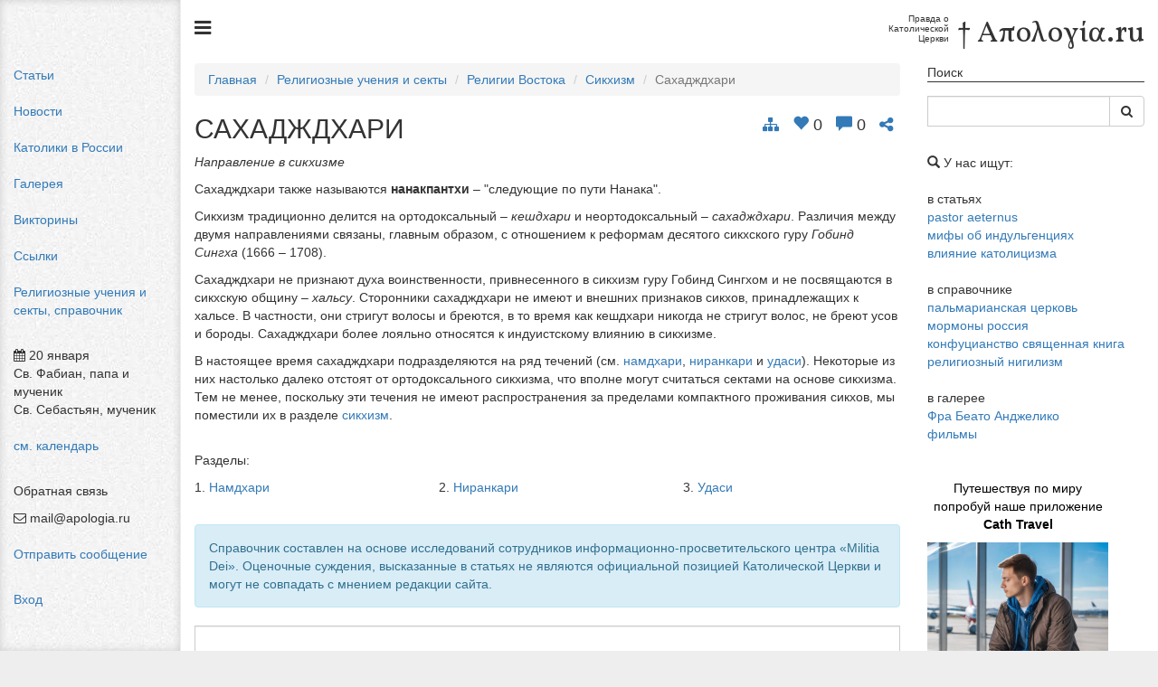

--- FILE ---
content_type: text/html; charset=UTF-8
request_url: https://apologia.ru/mddb/197
body_size: 16788
content:
<!DOCTYPE html>
<html lang="ru-RU">
    <head>
        <meta charset="UTF-8">
        <meta name="viewport" content="width=device-width, initial-scale=1">
        <meta http-equiv="Content-Type" content="text/html; charset=utf-8"/>
        <meta http-equiv="X-UA-Compatible" content="IE=edge,chrome=1">
        <meta name="SKYPE_TOOLBAR" content="SKYPE_TOOLBAR_PARSER_COMPATIBLE"/>
        <link rel="icon" href="/favicon.ico?v=3" />
        <link rel="apple-touch-icon" sizes="180x180" href="/images/icons/apple-touch-icon.png">
        <link rel="icon" type="image/png" sizes="32x32" href="/images/icons/favicon-32x32.png">
        <link rel="icon" type="image/png" sizes="16x16" href="/images/icons/favicon-16x16.png">
        <link rel="manifest" href="/site.webmanifest">
        <link rel="mask-icon" href="/images/icons/safari-pinned-tab.svg" color="#5bbad5">
        <meta name="msapplication-TileColor" content="#da532c">
        <meta name="theme-color" content="#ffffff">
        <meta name="csrf-param" content="_csrf">
<meta name="csrf-token" content="Ml_9zN6UskUB2z1z0zBc2XqXEuscUpQKcA2ESI-sEJpICMua7fL5NDS4fiuFHTScDP1cnVkm0mEzfegM4-lK2A==">
        <title>Сахадждхари / Απολογία.ru</title>
        <link href="/assets/d19133bd/css/bootstrap.css" rel="stylesheet">
<link href="/assets/7f62c7fb/css/style.css" rel="stylesheet">
<link href="/assets/7f62c7fb/css/bootstrap-social.css" rel="stylesheet">
<link href="/libs/font-awesome/css/font-awesome.min.css" rel="stylesheet">
<link href="/compiled/css/main.2019-12-09.css" rel="stylesheet">
<style>#comments-new > .item {
    display: none;
}</style>    </head>
    <body class="">
        
        <!-- Rating@Mail.ru counter -->
<script type="text/javascript">
var _tmr = window._tmr || (window._tmr = []);
_tmr.push({id: "735518", type: "pageView", start: (new Date()).getTime()});
(function (d, w, id) {
  if (d.getElementById(id)) return;
  var ts = d.createElement("script"); ts.type = "text/javascript"; ts.async = true; ts.id = id;
  ts.src = (d.location.protocol == "https:" ? "https:" : "http:") + "//top-fwz1.mail.ru/js/code.js";
  var f = function () {var s = d.getElementsByTagName("script")[0]; s.parentNode.insertBefore(ts, s);};
  if (w.opera == "[object Opera]") { d.addEventListener("DOMContentLoaded", f, false); } else { f(); }
})(document, window, "topmailru-code");
</script><noscript><div>
<img src="//top-fwz1.mail.ru/counter?id=735518;js=na" style="border:0;position:absolute;left:-9999px;" alt="" />
</div></noscript>
<!-- //Rating@Mail.ru counter -->
        <!-- Yandex.Metrika counter -->
<script type="text/javascript" >
    (function (d, w, c) {
        (w[c] = w[c] || []).push(function() {
            try {
                w.yaCounter19241311 = new Ya.Metrika({
                    id:19241311,
                    clickmap:true,
                    trackLinks:true,
                    accurateTrackBounce:true
                });
            } catch(e) { }
        });

        var n = d.getElementsByTagName("script")[0],
            s = d.createElement("script"),
            f = function () { n.parentNode.insertBefore(s, n); };
        s.type = "text/javascript";
        s.async = true;
        s.src = "https://mc.yandex.ru/metrika/watch.js";

        if (w.opera == "[object Opera]") {
            d.addEventListener("DOMContentLoaded", f, false);
        } else { f(); }
    })(document, window, "yandex_metrika_callbacks");
</script>
<noscript><div><img src="https://mc.yandex.ru/watch/19241311" style="position:absolute; left:-9999px;" alt="" /></div></noscript>
<!-- /Yandex.Metrika counter -->
        
        
<div id="w2" class="fade modal" role="dialog" tabindex="-1">
<div class="modal-dialog ">
<div class="modal-content">
<div class="modal-header">
<button type="button" class="close" data-dismiss="modal" aria-hidden="true">&times;</button>
Обратная связь
</div>
<div class="modal-body">

<form id="w3" action="/site/feedback" method="post">
<input type="hidden" name="_csrf" value="Ml_9zN6UskUB2z1z0zBc2XqXEuscUpQKcA2ESI-sEJpICMua7fL5NDS4fiuFHTScDP1cnVkm0mEzfegM4-lK2A==">
<div class="row">
    <div class="col-sm-6">
        <div class="form-group field-feedback-name required">
<label class="control-label" for="feedback-name">Ваше имя*</label>
<input type="text" id="feedback-name" class="form-control" name="Feedback[name]" aria-required="true">

<p class="help-block help-block-error"></p>
</div>    </div>
    <div class="col-sm-6">
        <div class="form-group field-feedback-email">
<label class="control-label" for="feedback-email">Ваш e-mail</label>
<input type="text" id="feedback-email" class="form-control" name="Feedback[email]">

<p class="help-block help-block-error"></p>
</div>    </div>
</div>
<div class="form-group field-feedback-subject">
<label class="control-label" for="feedback-subject">Тема</label>
<input type="text" id="feedback-subject" class="form-control" name="Feedback[subject]">

<p class="help-block help-block-error"></p>
</div>
<div class="form-group field-feedback-currentpage">
<div class="checkbox">
<label for="feedback-currentpage">
<input type="hidden" name="Feedback[currentPage]" value="0"><input type="checkbox" id="feedback-currentpage" name="Feedback[currentPage]" value="1" 0="value" 1="/mddb/197">
Добавить ссылку на эту страницу
</label>
<p class="help-block help-block-error"></p>

</div>
</div>
<div class="form-group field-feedback-message required">
<label class="control-label" for="feedback-message">Сообщение*</label>
<textarea id="feedback-message" class="form-control" name="Feedback[message]" rows="5" aria-required="true"></textarea>

<p class="help-block help-block-error"></p>
</div>
<div class="row">
    <div class="col-sm-6">
        <div class="form-group field-feedback-recaptcha">
<label class="control-label" for="feedback-recaptcha">Re Captcha</label>
<input type="hidden" id="feedback-recaptcha" class="form-control" name="Feedback[reCaptcha]"><div id="feedback-recaptcha-recaptcha-w3" class="g-recaptcha" data-sitekey="6Le5TjcUAAAAAO3mX3Ya1RSZYwz9-Yfpjo51B8t5" data-input-id="feedback-recaptcha" data-form-id="w3"></div>

<p class="help-block help-block-error"></p>
</div>    </div>
    <div class="col-sm-6 text-right">
        <p>* Обязательные поля</p>
        <button type="submit" class="btn btn-primary">Отправить</button>    </div>
</div>

<div class="pull-right"></div>

</form>
</div>

</div>
</div>
</div>
                
<div id="auth-modal" class="fade modal" role="dialog" tabindex="-1">
<div class="modal-dialog ">
<div class="modal-content">
<div class="modal-header">
<button type="button" class="close" data-dismiss="modal" aria-hidden="true">&times;</button>
Авторизация
</div>
<div class="modal-body">
        <p>Пожалуйста авторизуйтесь через одну из следующих служб:</p>
        <div class="sauth-login">
            <div class="sauth-services">
                            <a href="/sauth/base/login?service=vk&from=%2Fmddb%2F197" class="btn btn-social-icon btn-vk">
                    <span class="fa fa-vk"></span>
                </a>
                            <a href="/sauth/base/login?service=google&from=%2Fmddb%2F197" class="btn btn-social-icon btn-google">
                    <span class="fa fa-google"></span>
                </a>
                            <a href="/sauth/base/login?service=facebook&from=%2Fmddb%2F197" class="btn btn-social-icon btn-facebook">
                    <span class="fa fa-facebook"></span>
                </a>
                            <a href="/sauth/base/login?service=mailru&from=%2Fmddb%2F197" class="btn btn-social-icon btn-mailru">
                    <span class="fa fa-mailru"></span>
                </a>
                            <a href="/sauth/base/login?service=yandex&from=%2Fmddb%2F197" class="btn btn-social-icon btn-yandex">
                    <span class="fa fa-yandex"></span>
                </a>
                    </div>
    </div>
        
</div>
<div class="modal-footer">
<a href="/site/privacy">Политика конфиденциальности</a> | <a href="/site/rules">Правила поведения на сайте</a>
</div>
</div>
</div>
</div>        
        <div class="app" id="top">
            <div class="app-menu">
                <div>
                    <ul class="nav item">
                        <li><a href="/categories">Статьи</a></li>
                        <li><a href="/events">Новости</a></li>
                        <li><a href="/dioceses">Католики в России</a></li>
                        <li><a href="/gallery">Галерея</a></li>
                        <li><a href="/quizzes">Викторины</a></li>
                        <li><a href="/links">Ссылки</a></li>
                        <li><a href="/mddb">Религиозные учения и секты, справочник</a></li>
                    </ul>
                    <div class="item">
                        <div class="col-xs-12">
                            <div class="item item-wrap">
                                <p><i class="fa fa-calendar"></i> 20 января<br/>Св. Фабиан, папа и мученик<br/>Св. Себастьян, мученик</p><a href="/holidays#Jan20">см. календарь</a>                            </div>

                            <div class="item item-wrap">
                                <p>Обратная связь</p>
                                <p><i class="fa fa-envelope-o"></i> mail@apologia.ru</p>
                                    <a href="#"
                                       data-toggle="modal"
                                       data-target="#w2">Отправить сообщение</a>
                            </div>

                            <div>
                                                                <a href="#"
                                       data-toggle="modal"
                                       data-target="#auth-modal">Вход</a>
                                                            </div>
                        </div>
                    </div>

                </div>
            </div>
            <div class="app-content">
                <h2 class="text-right">
                    <small class="pull-left">
                        <a href="#" class="toggle-menu"><i class="fa fa-bars"></i></a>
                    </small>
                    <span class="tagline">
                        Правда о<br/>
                        Католической<br/>
                        Церкви
                    </span> 
                    <span class="logotype">† Απολογία.ru</span>
                </h2>

                <div class="row">
                    <div class="col-xs-12 col-sm-9">
                                                <ul class="breadcrumb"><li><a href="/">Главная</a></li>
<li><a href="/mddb/1">Религиозные учения и секты</a></li>
<li><a href="/mddb/3">Религии Востока</a></li>
<li><a href="/mddb/196">Сикхизм</a></li>
<li class="active">Сахадждхари</li>
</ul>                                                                        
<div class="activity">
    <div>
        <a class="fa fa-sitemap" data-toggle="modal" data-target="#w0"></a>
<div id="w0" class="fade modal" role="dialog" tabindex="-1">
<div class="modal-dialog ">
<div class="modal-content">
<div class="modal-header">
<button type="button" class="close" data-dismiss="modal" aria-hidden="true">&times;</button>
Религиозные учения и секты
</div>
<div class="modal-body">
<div class="nested-sets"><div class="item"><a href="/mddb/1">Религиозные учения и секты</a></div><div class="children"><div class="item collapsed"><a href="/mddb/2">Христианство</a></div><div class="children"><div class="item collapsed"><a href="/mddb/6">Католичество</a></div><div class="children"><div class="item collapsed"><a href="/mddb/13">Католичество в отдельных странах</a></div><div class="children"><div class="item collapsed edge"><a href="/mddb/16">Католичество во Вьетнаме</a></div><div class="item collapsed edge"><a href="/mddb/17">Католичество в России</a></div><div class="item collapsed edge"><a href="/mddb/18">Католичество в Индии</a></div><div class="item collapsed edge"><a href="/mddb/19">Католичество в Китае</a></div><div class="item collapsed edge"><a href="/mddb/20">Католичество в Японии</a></div></div><div class="item collapsed"><a href="/mddb/14">Восточно-католические Церкви</a></div><div class="children"><div class="item collapsed edge"><a href="/mddb/21">Марониты</a></div><div class="item collapsed edge"><a href="/mddb/22">Копто-католики</a></div><div class="item collapsed edge"><a href="/mddb/23">Украинские греко-католики</a></div></div><div class="item collapsed"><a href="/mddb/15">Расколы в католичестве</a></div><div class="children"><div class="item collapsed edge"><a href="/mddb/24">Американисты</a></div><div class="item collapsed edge"><a href="/mddb/25">Лефевристы</a></div><div class="item collapsed edge"><a href="/mddb/26">Мариавиты</a></div><div class="item collapsed edge"><a href="/mddb/27">Пальмарианская церковь</a></div><div class="item collapsed edge"><a href="/mddb/28">Седевакантисты</a></div><div class="item collapsed edge"><a href="/mddb/29">Старокатолики</a></div><div class="item collapsed edge"><a href="/mddb/30">Утрехтская церковь</a></div><div class="item collapsed edge"><a href="/mddb/516">Украинская правоверная греко-католическая церковь</a></div></div></div><div class="item collapsed"><a href="/mddb/10">Православие</a></div><div class="children"><div class="item collapsed"><a href="/mddb/31">Православие в Албании</a></div><div class="children"><div class="item collapsed edge"><a href="/mddb/32">Албанская Православная Церковь</a></div></div><div class="item collapsed"><a href="/mddb/33">Православие в Америке</a></div><div class="children"><div class="item collapsed edge"><a href="/mddb/34">Американская Православная Церковь</a></div></div><div class="item collapsed"><a href="/mddb/35">Православие в Болгарии</a></div><div class="children"><div class="item collapsed edge"><a href="/mddb/36">Болгарская Православная Церковь</a></div></div><div class="item collapsed"><a href="/mddb/37">Православие в Греции</a></div><div class="children"><div class="item collapsed edge"><a href="/mddb/38">Элладская Православная Церковь</a></div></div><div class="item collapsed"><a href="/mddb/39">Православие в Грузии</a></div><div class="children"><div class="item collapsed edge"><a href="/mddb/40">Грузинская Православная Церковь</a></div></div><div class="item collapsed"><a href="/mddb/41">Православие в Египте</a></div><div class="children"><div class="item collapsed edge"><a href="/mddb/42">Александрийский Патриархат</a></div></div><div class="item collapsed"><a href="/mddb/43">Православие в Израиле</a></div><div class="children"><div class="item collapsed edge"><a href="/mddb/44">Иерусалимский Патриархат</a></div></div><div class="item collapsed"><a href="/mddb/45">Православие на Кипре</a></div><div class="children"><div class="item collapsed edge"><a href="/mddb/46">Кипрская Православная Церковь</a></div></div><div class="item collapsed edge"><a href="/mddb/47">Православие в Китае</a></div><div class="item collapsed"><a href="/mddb/48">Православие в Польше</a></div><div class="children"><div class="item collapsed edge"><a href="/mddb/49">Польская Православная Церковь</a></div></div><div class="item collapsed"><a href="/mddb/50">Православие в России</a></div><div class="children"><div class="item collapsed edge"><a href="/mddb/51">Русская Православная Церковь</a></div><div class="item collapsed edge"><a href="/mddb/52">Зарубежная Православная Церковь</a></div><div class="item collapsed"><a href="/mddb/53">Катакомбная Церковь</a></div><div class="children"><div class="item collapsed"><a href="/mddb/54">Истинно Православная Церковь</a></div><div class="children"><div class="item collapsed edge"><a href="/mddb/55">Алфеевская ветвь</a></div><div class="item collapsed edge"><a href="/mddb/56">Геннадиевская ветвь</a></div></div><div class="item collapsed"><a href="/mddb/57">Истинно-православные христиане</a></div><div class="children"><div class="item collapsed edge"><a href="/mddb/58">Андреевцы</a></div></div></div><div class="item collapsed edge"><a href="/mddb/59">Православная кафолическая церковь</a></div><div class="item collapsed edge"><a href="/mddb/60">Православная свободная церковь</a></div><div class="item collapsed"><a href="/mddb/61">Старообрядчество</a></div><div class="children"><div class="item collapsed"><a href="/mddb/62">Поповцы</a></div><div class="children"><div class="item collapsed edge"><a href="/mddb/63">Афиногеновщина</a></div><div class="item collapsed edge"><a href="/mddb/64">Ветковцы</a></div><div class="item collapsed edge"><a href="/mddb/65">Диаковщина</a></div><div class="item collapsed edge"><a href="/mddb/66">Епифановщина</a></div><div class="item collapsed edge"><a href="/mddb/67">Перемазовщина</a></div><div class="item collapsed edge"><a href="/mddb/68">Стефановщина</a></div><div class="item collapsed edge"><a href="/mddb/69">Суслово</a></div><div class="item collapsed edge"><a href="/mddb/70">Чернобыльцы</a></div></div><div class="item collapsed"><a href="/mddb/71">Беглопоповцы</a></div><div class="children"><div class="item collapsed edge"><a href="/mddb/72">Водяники</a></div><div class="item collapsed edge"><a href="/mddb/73">Лужковцы</a></div></div><div class="item collapsed"><a href="/mddb/74">Безпоповцы</a></div><div class="children"><div class="item collapsed edge"><a href="/mddb/75">Аароново согласие</a></div><div class="item collapsed edge"><a href="/mddb/76">Аввакумовщина</a></div><div class="item collapsed edge"><a href="/mddb/77">Акулиновщина</a></div><div class="item collapsed"><a href="/mddb/78">Бабушкино</a></div><div class="children"><div class="item collapsed edge"><a href="/mddb/79">Дырники</a></div><div class="item collapsed edge"><a href="/mddb/80">Рябиновщина</a></div><div class="item collapsed edge"><a href="/mddb/81">Средники</a></div></div><div class="item collapsed edge"><a href="/mddb/82">Душители</a></div><div class="item collapsed edge"><a href="/mddb/83">Любушкино</a></div><div class="item collapsed edge"><a href="/mddb/84">Мельхиседеки</a></div><div class="item collapsed edge"><a href="/mddb/85">Немоляки</a></div><div class="item collapsed edge"><a href="/mddb/86">Неплательщики</a></div><div class="item collapsed"><a href="/mddb/87">Нетовщина</a></div><div class="children"><div class="item collapsed edge"><a href="/mddb/88">Поющая нетовщина</a></div><div class="item collapsed edge"><a href="/mddb/89">Новоспасово</a></div><div class="item collapsed edge"><a href="/mddb/90">Отрицанцы</a></div></div><div class="item collapsed edge"><a href="/mddb/91">Онисимовщина</a></div><div class="item collapsed edge"><a href="/mddb/92">Осиповщина</a></div><div class="item collapsed edge"><a href="/mddb/93">Панеты</a></div><div class="item collapsed edge"><a href="/mddb/94">Пасхальники</a></div><div class="item collapsed edge"><a href="/mddb/95">Перекрещенцы</a></div><div class="item collapsed"><a href="/mddb/96">Поморский толк</a></div><div class="children"><div class="item collapsed edge"><a href="/mddb/97">Адаматовщина</a></div><div class="item collapsed edge"><a href="/mddb/98">Тропарщики</a></div></div><div class="item collapsed"><a href="/mddb/99">Страннический толк</a></div><div class="children"><div class="item collapsed edge"><a href="/mddb/100">Безденежники</a></div><div class="item collapsed edge"><a href="/mddb/101">Лучинковцы</a></div><div class="item collapsed edge"><a href="/mddb/102">Пустынники</a></div><div class="item collapsed edge"><a href="/mddb/103">Статейники</a></div><div class="item collapsed edge"><a href="/mddb/104">Странники брачные</a></div></div><div class="item collapsed"><a href="/mddb/105">Федосеевский толк</a></div><div class="children"><div class="item collapsed edge"><a href="/mddb/106">Аристовщина</a></div><div class="item collapsed edge"><a href="/mddb/107">Новожены</a></div><div class="item collapsed edge"><a href="/mddb/108">Титловщина</a></div></div><div class="item collapsed"><a href="/mddb/109">Филипповский толк</a></div><div class="children"><div class="item collapsed edge"><a href="/mddb/110">Филипповцы орловские</a></div><div class="item collapsed edge"><a href="/mddb/111">Филипповцы чадородные</a></div><div class="item collapsed edge"><a href="/mddb/112">Филипповцы нечадородные</a></div></div></div></div></div><div class="item collapsed"><a href="/mddb/113">Православие в Румынии</a></div><div class="children"><div class="item collapsed edge"><a href="/mddb/114">Румынская Православная Церковь</a></div></div><div class="item collapsed"><a href="/mddb/115">Православие в Сербии</a></div><div class="children"><div class="item collapsed edge"><a href="/mddb/116">Сербская Православная Церковь</a></div></div><div class="item collapsed"><a href="/mddb/117">Православие в Сирии</a></div><div class="children"><div class="item collapsed edge"><a href="/mddb/118">Антиохийский Патриархат</a></div></div><div class="item collapsed"><a href="/mddb/119">Православие в Турции</a></div><div class="children"><div class="item collapsed edge"><a href="/mddb/120">Константинопольский Патриархат</a></div></div><div class="item collapsed"><a href="/mddb/121">Православие в Украине</a></div><div class="children"><div class="item collapsed edge"><a href="/mddb/122">Украинская Православная Церковь</a></div><div class="item collapsed edge"><a href="/mddb/123">Киевский Патриархат</a></div><div class="item collapsed edge"><a href="/mddb/124">Украинская Автокефальная Православная Церковь</a></div></div><div class="item collapsed"><a href="/mddb/125">Православие в Финляндии</a></div><div class="children"><div class="item collapsed edge"><a href="/mddb/126">Финляндская Православная Церковь</a></div></div><div class="item collapsed"><a href="/mddb/127">Православие в Чехии и Словакии</a></div><div class="children"><div class="item collapsed edge"><a href="/mddb/128">Чехословацкая Православная Церковь</a></div></div><div class="item collapsed"><a href="/mddb/129">Православие в Японии</a></div><div class="children"><div class="item collapsed edge"><a href="/mddb/130">Японская Автономная Православная Церковь</a></div></div></div><div class="item collapsed"><a href="/mddb/11">Древневосточные Церкви</a></div><div class="children"><div class="item collapsed edge"><a href="/mddb/131">Абиссинская Церковь</a></div><div class="item collapsed edge"><a href="/mddb/132">Армянская Церковь</a></div><div class="item collapsed edge"><a href="/mddb/133">Коптская Церковь</a></div></div><div class="item collapsed"><a href="/mddb/12">Протестантизм</a></div><div class="children"><div class="item collapsed edge"><a href="/mddb/134">Анабаптисты</a></div><div class="item collapsed edge"><a href="/mddb/135">Англиканство</a></div><div class="item collapsed edge"><a href="/mddb/136">Арминиане</a></div><div class="item collapsed edge"><a href="/mddb/137">Армия спасения</a></div><div class="item collapsed"><a href="/mddb/138">Баптизм</a></div><div class="children"><div class="item collapsed edge"><a href="/mddb/139">Баптисты свободной воли</a></div><div class="item collapsed edge"><a href="/mddb/140">Баптисты седьмого дня</a></div></div><div class="item collapsed edge"><a href="/mddb/141">Гернгутеры</a></div><div class="item collapsed edge"><a href="/mddb/142">Диссентеры</a></div><div class="item collapsed edge"><a href="/mddb/143">Евангельские христиане</a></div><div class="item collapsed edge"><a href="/mddb/144">Кальвинизм</a></div><div class="item collapsed edge"><a href="/mddb/145">Квакеры</a></div><div class="item collapsed edge"><a href="/mddb/146">Конгрегационалисты</a></div><div class="item collapsed edge"><a href="/mddb/147">Лютеранство</a></div><div class="item collapsed edge"><a href="/mddb/148">Меннониты</a></div><div class="item collapsed"><a href="/mddb/149">Методизм</a></div><div class="children"><div class="item collapsed edge"><a href="/mddb/150">Африканская Методистская Епископальная Церковь</a></div></div><div class="item collapsed edge"><a href="/mddb/151">Пиетизм</a></div><div class="item collapsed edge"><a href="/mddb/152">Плимутские братья</a></div><div class="item collapsed edge"><a href="/mddb/153">Пресвитериане</a></div><div class="item collapsed"><a href="/mddb/154">Пятидесятники</a></div><div class="children"><div class="item collapsed edge"><a href="/mddb/155">Ассамблеи Бога</a></div></div><div class="item collapsed edge"><a href="/mddb/156">Фундаменталисты</a></div><div class="item collapsed edge"><a href="/mddb/157">Цвинглианство</a></div><div class="item collapsed"><a href="/mddb/158">Штундизм</a></div><div class="children"><div class="item collapsed edge"><a href="/mddb/159">Штундо-молокане</a></div></div></div></div><div class="item"><a href="/mddb/3">Религии Востока</a></div><div class="children"><div class="item collapsed"><a href="/mddb/160">Буддизм</a></div><div class="children"><div class="item collapsed"><a href="/mddb/161">Течения в буддизме</a></div><div class="children"><div class="item collapsed"><a href="/mddb/162">Махаяна</a></div><div class="children"><div class="item collapsed edge"><a href="/mddb/163">Ваджраяна</a></div></div><div class="item collapsed edge"><a href="/mddb/164">Хинаяна</a></div></div><div class="item collapsed"><a href="/mddb/165">Буддизм в отдельных странах</a></div><div class="children"><div class="item collapsed"><a href="/mddb/166">Китайский буддизм</a></div><div class="children"><div class="item collapsed edge"><a href="/mddb/167">Чань</a></div></div><div class="item collapsed"><a href="/mddb/168">Тибето-монгольский буддизм</a></div><div class="children"><div class="item collapsed edge"><a href="/mddb/169">Гелугпа</a></div></div><div class="item collapsed"><a href="/mddb/170">Японский буддизм</a></div><div class="children"><div class="item collapsed edge"><a href="/mddb/171">Дзен</a></div><div class="item collapsed edge"><a href="/mddb/172">Нитирэнизм</a></div></div><div class="item collapsed edge"><a href="/mddb/173">Буддизм в России</a></div></div></div><div class="item collapsed edge"><a href="/mddb/174">Даосизм</a></div><div class="item collapsed"><a href="/mddb/175">Джайнизм</a></div><div class="children"><div class="item collapsed edge"><a href="/mddb/176">Дигамбары</a></div><div class="item collapsed edge"><a href="/mddb/177">Шветамбары</a></div></div><div class="item collapsed edge"><a href="/mddb/178">Езидизм</a></div><div class="item collapsed"><a href="/mddb/179">Зороастризм</a></div><div class="children"><div class="item collapsed edge"><a href="/mddb/180">Митраизм</a></div></div><div class="item collapsed"><a href="/mddb/181">Индуизм</a></div><div class="children"><div class="item collapsed edge"><a href="/mddb/182">Арья-самадж</a></div></div><div class="item collapsed"><a href="/mddb/183">Ислам</a></div><div class="children"><div class="item collapsed edge"><a href="/mddb/184">Сунниты</a></div><div class="item collapsed"><a href="/mddb/185">Шииты</a></div><div class="children"><div class="item collapsed edge"><a href="/mddb/186">Бабизм</a></div></div><div class="item collapsed"><a href="/mddb/187">Суфизм</a></div><div class="children"><div class="item collapsed edge"><a href="/mddb/188">Мюридизм</a></div></div></div><div class="item collapsed"><a href="/mddb/189">Иудаизм</a></div><div class="children"><div class="item collapsed edge"><a href="/mddb/190">Геры</a></div><div class="item collapsed edge"><a href="/mddb/191">Консервативный иудаизм</a></div><div class="item collapsed edge"><a href="/mddb/192">Ортодоксальный иудаизм</a></div><div class="item collapsed edge"><a href="/mddb/193">Реформистский иудаизм</a></div><div class="item collapsed edge"><a href="/mddb/194">Хасиды</a></div></div><div class="item collapsed edge"><a href="/mddb/195">Конфуцианство</a></div><div class="item"><a href="/mddb/196">Сикхизм</a></div><div class="children"><div class="item"><span>Сахадждхари</span></div><div class="children"><div class="item collapsed edge"><a href="/mddb/198">Намдхари</a></div><div class="item collapsed edge"><a href="/mddb/199">Ниранкари</a></div><div class="item collapsed edge"><a href="/mddb/200">Удаси</a></div></div></div><div class="item collapsed edge"><a href="/mddb/201">Синтоизм</a></div></div><div class="item collapsed"><a href="/mddb/4">Религии древности</a></div><div class="children"><div class="item collapsed edge"><a href="/mddb/202">Религия Древней Месопотамии</a></div><div class="item collapsed edge"><a href="/mddb/203">Религия Древнего Египта</a></div><div class="item collapsed"><a href="/mddb/204">Религия Древнего Израиля</a></div><div class="children"><div class="item collapsed edge"><a href="/mddb/205">Ассидеи</a></div><div class="item collapsed edge"><a href="/mddb/206">Ессеи</a></div><div class="item collapsed edge"><a href="/mddb/207">Саддукеи</a></div><div class="item collapsed edge"><a href="/mddb/208">Самаряне</a></div><div class="item collapsed edge"><a href="/mddb/209">Фарисеи</a></div></div><div class="item collapsed"><a href="/mddb/210">Религии Доколумбовой Америки</a></div><div class="children"><div class="item collapsed edge"><a href="/mddb/211">Религия инков</a></div><div class="item collapsed edge"><a href="/mddb/212">Религия майа</a></div><div class="item collapsed edge"><a href="/mddb/213">Религия ацтеков</a></div><div class="item collapsed edge"><a href="/mddb/214">Верования Северо-Американских племен</a></div></div><div class="item collapsed edge"><a href="/mddb/215">Религия Древней Греции</a></div><div class="item collapsed edge"><a href="/mddb/216">Религия Древнего Рима</a></div><div class="item collapsed edge"><a href="/mddb/217">Древнескандинавские верования</a></div><div class="item collapsed edge"><a href="/mddb/218">Верования древних кельтов</a></div><div class="item collapsed edge"><a href="/mddb/219">Верования древних славян</a></div></div><div class="item collapsed"><a href="/mddb/5">Современные примитивные религии</a></div><div class="children"><div class="item collapsed edge"><a href="/mddb/220">Традиционные верования Африки</a></div><div class="item collapsed edge"><a href="/mddb/221">Традиционные верования индейских племен</a></div><div class="item collapsed edge"><a href="/mddb/222">Традиционные верования Австралии и Океании</a></div></div><div class="item collapsed"><a href="/mddb/7">Секты</a></div><div class="children"><div class="item collapsed"><a href="/mddb/223">Древние ереси</a></div><div class="children"><div class="item collapsed"><a href="/mddb/224">Арианство</a></div><div class="children"><div class="item collapsed edge"><a href="/mddb/225">Агноиты</a></div></div><div class="item collapsed"><a href="/mddb/226">Гностицизм</a></div><div class="children"><div class="item collapsed edge"><a href="/mddb/227">Адамиане</a></div><div class="item collapsed edge"><a href="/mddb/228">Антиномисты</a></div><div class="item collapsed edge"><a href="/mddb/229">Валезиане</a></div><div class="item collapsed edge"><a href="/mddb/230">Валентиане</a></div><div class="item collapsed edge"><a href="/mddb/231">Вардесаниты</a></div><div class="item collapsed edge"><a href="/mddb/232">Василидиане</a></div><div class="item collapsed edge"><a href="/mddb/233">Гермогениане</a></div><div class="item collapsed edge"><a href="/mddb/234">Докеты</a></div><div class="item collapsed edge"><a href="/mddb/235">Керинфиане</a></div><div class="item collapsed edge"><a href="/mddb/236">Манихеи</a></div><div class="item collapsed edge"><a href="/mddb/237">Маркиониты</a></div><div class="item collapsed edge"><a href="/mddb/238">Менандриане</a></div><div class="item collapsed"><a href="/mddb/239">Офиты</a></div><div class="children"><div class="item collapsed edge"><a href="/mddb/240">Каиниты</a></div><div class="item collapsed edge"><a href="/mddb/241">Ператы</a></div></div><div class="item collapsed edge"><a href="/mddb/242">Симониане</a></div><div class="item collapsed edge"><a href="/mddb/243">Эбиониты</a></div></div><div class="item collapsed edge"><a href="/mddb/244">Донатизм</a></div><div class="item collapsed edge"><a href="/mddb/245">Монофелитство</a></div><div class="item collapsed"><a href="/mddb/246">Монофизитство</a></div><div class="children"><div class="item collapsed edge"><a href="/mddb/247">Агноиты(монофизитские)</a></div><div class="item collapsed edge"><a href="/mddb/248">Афтартодокеты</a></div><div class="item collapsed edge"><a href="/mddb/249">Акефалиты</a></div></div><div class="item collapsed edge"><a href="/mddb/250">Монтанизм</a></div><div class="item collapsed edge"><a href="/mddb/251">Пелагианство</a></div><div class="item collapsed edge"><a href="/mddb/252">Несторианство</a></div><div class="item collapsed"><a href="/mddb/253">Прочие древние секты</a></div><div class="children"><div class="item collapsed edge"><a href="/mddb/254">Авелиты</a></div><div class="item collapsed edge"><a href="/mddb/255">Агностики</a></div><div class="item collapsed edge"><a href="/mddb/256">Алоги</a></div><div class="item collapsed edge"><a href="/mddb/257">Антидикомарианиты</a></div><div class="item collapsed edge"><a href="/mddb/258">Антропоморфиты</a></div><div class="item collapsed edge"><a href="/mddb/259">Аполлинаристы</a></div><div class="item collapsed edge"><a href="/mddb/260">Апотактиты</a></div><div class="item collapsed edge"><a href="/mddb/261">Арабиты</a></div><div class="item collapsed edge"><a href="/mddb/262">Аэриане</a></div><div class="item collapsed edge"><a href="/mddb/263">Боносиане</a></div><div class="item collapsed edge"><a href="/mddb/264">Евхиты</a></div><div class="item collapsed edge"><a href="/mddb/265">Македониане</a></div><div class="item collapsed edge"><a href="/mddb/266">Реториане</a></div></div></div><div class="item collapsed"><a href="/mddb/267">Средневековые ереси</a></div><div class="children"><div class="item collapsed"><a href="/mddb/268">Средневековые русские ереси</a></div><div class="children"><div class="item collapsed edge"><a href="/mddb/269">Стригольники</a></div><div class="item collapsed edge"><a href="/mddb/270">Жидовствующие</a></div></div><div class="item collapsed"><a href="/mddb/271">Средневековые европейские ереси</a></div><div class="children"><div class="item collapsed edge"><a href="/mddb/272">Адопционизм</a></div><div class="item collapsed edge"><a href="/mddb/273">Амальрикане</a></div><div class="item collapsed edge"><a href="/mddb/274">Альбигойцы</a></div><div class="item collapsed edge"><a href="/mddb/275">Апостолики</a></div><div class="item collapsed edge"><a href="/mddb/276">Арнольдизм</a></div><div class="item collapsed edge"><a href="/mddb/277">Братья свободного духа</a></div><div class="item collapsed edge"><a href="/mddb/278">Вальденсы</a></div><div class="item collapsed edge"><a href="/mddb/279">Годескалькионы</a></div><div class="item collapsed"><a href="/mddb/280">Гуситы</a></div><div class="children"><div class="item collapsed edge"><a href="/mddb/281">Богемские братья</a></div><div class="item collapsed edge"><a href="/mddb/282">Каликстины</a></div><div class="item collapsed edge"><a href="/mddb/283">Табориты</a></div></div></div><div class="item collapsed"><a href="/mddb/284">Средневековые византийские ереси</a></div><div class="children"><div class="item collapsed edge"><a href="/mddb/285">Анфинганы</a></div><div class="item collapsed edge"><a href="/mddb/286">Арсениты</a></div><div class="item collapsed edge"><a href="/mddb/287">Богомилы</a></div><div class="item collapsed edge"><a href="/mddb/288">Варлаамиты</a></div><div class="item collapsed edge"><a href="/mddb/289">Иконоборчество</a></div><div class="item collapsed edge"><a href="/mddb/290">Павликиане</a></div></div></div><div class="item collapsed"><a href="/mddb/291">Секты Нового времени</a></div><div class="children"><div class="item collapsed"><a href="/mddb/292">Западные секты нового времени</a></div><div class="children"><div class="item collapsed edge"><a href="/mddb/293">Авраамиты</a></div><div class="item collapsed edge"><a href="/mddb/294">Вейгелиане</a></div><div class="item collapsed edge"><a href="/mddb/295">Общественные всеобщие друзья</a></div><div class="item collapsed edge"><a href="/mddb/296">Сведенборгиане</a></div><div class="item collapsed edge"><a href="/mddb/297">Социниане</a></div><div class="item collapsed edge"><a href="/mddb/298">Шэйкеры</a></div></div><div class="item collapsed"><a href="/mddb/299">Русские секты нового времени</a></div><div class="children"><div class="item collapsed edge"><a href="/mddb/300">Белоризцы</a></div><div class="item collapsed edge"><a href="/mddb/301">Беседники</a></div><div class="item collapsed edge"><a href="/mddb/302">Бесоперевоплощенцы</a></div><div class="item collapsed edge"><a href="/mddb/303">Бессмертники</a></div><div class="item collapsed edge"><a href="/mddb/304">Воздыханцы</a></div><div class="item collapsed edge"><a href="/mddb/305">Голубцы</a></div><div class="item collapsed edge"><a href="/mddb/306">Духоборы</a></div><div class="item collapsed edge"><a href="/mddb/307">Духовный союз Татариновой</a></div><div class="item collapsed edge"><a href="/mddb/308">Еноховцы</a></div><div class="item collapsed edge"><a href="/mddb/309">Калиновцы</a></div><div class="item collapsed edge"><a href="/mddb/310">Малеванщина</a></div><div class="item collapsed"><a href="/mddb/311">Молокане</a></div><div class="children"><div class="item collapsed edge"><a href="/mddb/312">Акинфьевцы</a></div><div class="item collapsed edge"><a href="/mddb/313">Молокане донские</a></div><div class="item collapsed edge"><a href="/mddb/314">Молокане общие</a></div><div class="item collapsed edge"><a href="/mddb/315">Назареи</a></div><div class="item collapsed edge"><a href="/mddb/316">Субботники</a></div></div><div class="item collapsed edge"><a href="/mddb/317">Перевертанцы</a></div><div class="item collapsed edge"><a href="/mddb/318">Пресники</a></div><div class="item collapsed edge"><a href="/mddb/319">Серафимовцы</a></div><div class="item collapsed edge"><a href="/mddb/320">Сионская весть</a></div><div class="item collapsed"><a href="/mddb/321">Скопцы</a></div><div class="children"><div class="item collapsed edge"><a href="/mddb/322">Новоскопчество</a></div></div><div class="item collapsed edge"><a href="/mddb/323">Сопуны</a></div><div class="item collapsed edge"><a href="/mddb/324">Сютаевцы</a></div><div class="item collapsed edge"><a href="/mddb/325">Толстовцы</a></div><div class="item collapsed"><a href="/mddb/326">Хлысты</a></div><div class="children"><div class="item collapsed edge"><a href="/mddb/327">Киселевцы</a></div><div class="item collapsed edge"><a href="/mddb/328">Марьяновцы</a></div><div class="item collapsed edge"><a href="/mddb/329">Монтаны</a></div><div class="item collapsed edge"><a href="/mddb/330">Новохлысты</a></div><div class="item collapsed edge"><a href="/mddb/331">Новый Израиль</a></div><div class="item collapsed edge"><a href="/mddb/332">Паниашковцы</a></div><div class="item collapsed edge"><a href="/mddb/333">Серые голуби</a></div><div class="item collapsed edge"><a href="/mddb/334">Телеши</a></div><div class="item collapsed edge"><a href="/mddb/335">Шалопуты</a></div><div class="item collapsed edge"><a href="/mddb/336">Штундо-хлысты</a></div></div><div class="item collapsed edge"><a href="/mddb/337">Читающие</a></div></div><div class="item collapsed"><a href="/mddb/338">Восточные секты нового времени</a></div><div class="children"><div class="item collapsed"><a href="/mddb/339">Японские секты нового времени</a></div><div class="children"><div class="item collapsed edge"><a href="/mddb/340">Конко кё</a></div><div class="item collapsed edge"><a href="/mddb/341">Куродзуми кё</a></div><div class="item collapsed edge"><a href="/mddb/342">Нёрай кё</a></div><div class="item collapsed edge"><a href="/mddb/343">Тэнри кё</a></div><div class="item collapsed edge"><a href="/mddb/344">Хоммон буцурю ко</a></div></div></div><div class="item collapsed edge"><a href="/mddb/345">Африканские секты нового времени</a></div></div><div class="item collapsed"><a href="/mddb/346">Современные секты</a></div><div class="children"><div class="item collapsed"><a href="/mddb/347">Западные секты</a></div><div class="children"><div class="item collapsed edge"><a href="/mddb/348">Ветвь Давидова</a></div><div class="item collapsed"><a href="/mddb/349">Мормоны</a></div><div class="children"><div class="item collapsed edge"><a href="/mddb/350">Фундаменталистская ЦИХСПД</a></div></div><div class="item collapsed edge"><a href="/mddb/351">Народный храм</a></div><div class="item collapsed edge"><a href="/mddb/352">Орден Храма солнца</a></div><div class="item collapsed edge"><a href="/mddb/353">Растафарианство</a></div><div class="item collapsed edge"><a href="/mddb/354">Саентология</a></div><div class="item collapsed edge"><a href="/mddb/355">Свидетели Иеговы</a></div><div class="item collapsed edge"><a href="/mddb/356">Савайвалисты</a></div><div class="item collapsed edge"><a href="/mddb/357">Семья</a></div><div class="item collapsed edge"><a href="/mddb/358">Христадельфиане</a></div><div class="item collapsed edge"><a href="/mddb/359">Христианская наука</a></div><div class="item collapsed edge"><a href="/mddb/360">Унитарианско-универсалистская церковь</a></div></div><div class="item collapsed"><a href="/mddb/361">Русские псевдохристианские секты</a></div><div class="children"><div class="item collapsed edge"><a href="/mddb/362">Белое братство</a></div><div class="item collapsed edge"><a href="/mddb/363">Богородичники</a></div><div class="item collapsed edge"><a href="/mddb/364">Ивановцы</a></div><div class="item collapsed edge"><a href="/mddb/365">Ревнители истинного благочестия</a></div><div class="item collapsed edge"><a href="/mddb/366">Семья детей Бога</a></div><div class="item collapsed edge"><a href="/mddb/367">Церковь адамитов</a></div><div class="item collapsed edge"><a href="/mddb/368">Церковь Откровения</a></div><div class="item collapsed edge"><a href="/mddb/369">Церковь последнего завета</a></div><div class="item collapsed edge"><a href="/mddb/370">Церковь Фотинии Светоносной</a></div><div class="item collapsed edge"><a href="/mddb/371">Чуриковцы</a></div></div><div class="item collapsed"><a href="/mddb/372">Восточные секты</a></div><div class="children"><div class="item collapsed"><a href="/mddb/373">Секты индийского происхождения</a></div><div class="children"><div class="item collapsed edge"><a href="/mddb/374">Ананда Марга</a></div><div class="item collapsed edge"><a href="/mddb/375">Бабаджисты</a></div><div class="item collapsed edge"><a href="/mddb/376">Братство Ананда</a></div><div class="item collapsed edge"><a href="/mddb/377">Брахма Кумарис</a></div><div class="item collapsed edge"><a href="/mddb/378">Движение Шри Чинмоя</a></div><div class="item collapsed edge"><a href="/mddb/379">Институт знаний о тождественности</a></div><div class="item collapsed edge"><a href="/mddb/380">Кришнаиты</a></div><div class="item collapsed edge"><a href="/mddb/381">Миссия божественного света</a></div><div class="item collapsed edge"><a href="/mddb/382">Общество развития своих способностей</a></div><div class="item collapsed edge"><a href="/mddb/383">Последователи Шри Ауробиндо</a></div><div class="item collapsed edge"><a href="/mddb/384">Радхасоами Сатсангх</a></div><div class="item collapsed edge"><a href="/mddb/385">Сатья Саи Баба</a></div><div class="item collapsed edge"><a href="/mddb/386">Сахаджа-йога</a></div><div class="item collapsed"><a href="/mddb/387">Тантра-йога</a></div><div class="children"><div class="item collapsed edge"><a href="/mddb/388">Восточный дом</a></div></div><div class="item collapsed edge"><a href="/mddb/389">Тантра-Сангха</a></div><div class="item collapsed edge"><a href="/mddb/390">Трансцедентальная медитация</a></div><div class="item collapsed edge"><a href="/mddb/391">Шри Чайтанья Сарасват Матх</a></div></div><div class="item collapsed"><a href="/mddb/392">Секты японского происхождения</a></div><div class="children"><div class="item collapsed edge"><a href="/mddb/393">Аум Синрикё</a></div><div class="item collapsed edge"><a href="/mddb/394">Лайф Спэйс</a></div><div class="item collapsed"><a href="/mddb/395">Рейки</a></div><div class="children"><div class="item collapsed edge"><a href="/mddb/396">Энерсис</a></div><div class="item collapsed edge"><a href="/mddb/397">Традиционное рейки</a></div></div><div class="item collapsed"><a href="/mddb/398">Рэй ю кай</a></div><div class="children"><div class="item collapsed edge"><a href="/mddb/399">Кодо кёдан</a></div><div class="item collapsed edge"><a href="/mddb/400">Кэйсин сусо дзисюдан</a></div><div class="item collapsed edge"><a href="/mddb/401">Риссё косэй кан</a></div><div class="item collapsed edge"><a href="/mddb/402">Санкай кёдан</a></div><div class="item collapsed edge"><a href="/mddb/403">Сисинкай</a></div></div><div class="item collapsed edge"><a href="/mddb/404">Сокка гаккай</a></div><div class="item collapsed edge"><a href="/mddb/405">Хо-но хана</a></div></div><div class="item collapsed"><a href="/mddb/406">Секты китайского происхождения</a></div><div class="children"><div class="item collapsed edge"><a href="/mddb/407">Фалуньгун</a></div><div class="item collapsed edge"><a href="/mddb/408">Молния Востока</a></div></div><div class="item collapsed"><a href="/mddb/409">Секты корейского происхождения</a></div><div class="children"><div class="item collapsed edge"><a href="/mddb/410">Церковь объединения</a></div><div class="item collapsed edge"><a href="/mddb/411">Тойцу кекай</a></div></div><div class="item collapsed"><a href="/mddb/412">Секты вьетнамского происхождения</a></div><div class="children"><div class="item collapsed edge"><a href="/mddb/413">Као дай</a></div><div class="item collapsed edge"><a href="/mddb/414">Хоа-хао</a></div></div><div class="item collapsed"><a href="/mddb/415">Секты филиппинского происхождения</a></div><div class="children"><div class="item collapsed edge"><a href="/mddb/416">Ассоциация великодушных миссионеров</a></div></div><div class="item collapsed"><a href="/mddb/417">Секты на основе ислама</a></div><div class="children"><div class="item collapsed edge"><a href="/mddb/418">Бахаизм</a></div></div></div><div class="item collapsed"><a href="/mddb/419">Африканские секты</a></div><div class="children"><div class="item collapsed edge"><a href="/mddb/420">Аладура</a></div><div class="item collapsed edge"><a href="/mddb/421">Бапостоло</a></div><div class="item collapsed edge"><a href="/mddb/422">Вуду</a></div><div class="item collapsed edge"><a href="/mddb/423">Мунгики</a></div><div class="item collapsed edge"><a href="/mddb/424">Церковь возрождения 10-и заповедей</a></div><div class="item collapsed edge"><a href="/mddb/425">Чома</a></div></div><div class="item collapsed"><a href="/mddb/426">Неоязыческие секты</a></div><div class="children"><div class="item collapsed"><a href="/mddb/427">Российское неоязычество</a></div><div class="children"><div class="item collapsed"><a href="/mddb/428">Славянское неоязычество</a></div><div class="children"><div class="item collapsed edge"><a href="/mddb/429">Группа Доброслава</a></div><div class="item collapsed edge"><a href="/mddb/430">Инглиистическая церковь</a></div><div class="item collapsed edge"><a href="/mddb/431">Схорон еж словен</a></div><div class="item collapsed edge"><a href="/mddb/432">Церковь нави</a></div><div class="item collapsed edge"><a href="/mddb/433">Школа Диворга</a></div></div><div class="item collapsed"><a href="/mddb/434">Неславянское неоязычество</a></div><div class="children"><div class="item collapsed edge"><a href="/mddb/435">Ошмарий-чимарий</a></div><div class="item collapsed edge"><a href="/mddb/436">Удмурт вось</a></div></div></div><div class="item collapsed"><a href="/mddb/437">Зарубежное неоязычество</a></div><div class="children"><div class="item collapsed edge"><a href="/mddb/438">Арординери Ухт</a></div><div class="item collapsed edge"><a href="/mddb/439">РУНвира</a></div></div></div><div class="item collapsed"><a href="/mddb/440">Движение New Age</a></div><div class="children"><div class="item collapsed"><a href="/mddb/441">Российские секты New Age</a></div><div class="children"><div class="item collapsed edge"><a href="/mddb/442">Академия Золотова</a></div><div class="item collapsed edge"><a href="/mddb/443">Анастасия</a></div><div class="item collapsed edge"><a href="/mddb/444">Бажовцы</a></div><div class="item collapsed edge"><a href="/mddb/445">Белая экология</a></div><div class="item collapsed edge"><a href="/mddb/446">Зелёное братство</a></div><div class="item collapsed edge"><a href="/mddb/447">Зелёный орден</a></div><div class="item collapsed edge"><a href="/mddb/448">Колыбель Сибири</a></div><div class="item collapsed edge"><a href="/mddb/449">Крылья совершенства</a></div><div class="item collapsed edge"><a href="/mddb/450">Радастея</a></div><div class="item collapsed edge"><a href="/mddb/451">Последователи Григория Грабового</a></div><div class="item collapsed edge"><a href="/mddb/452">Тетрада</a></div><div class="item collapsed edge"><a href="/mddb/453">Храм Шеол</a></div><div class="item collapsed edge"><a href="/mddb/454">Центр Единение</a></div><div class="item collapsed edge"><a href="/mddb/455">Центр Кадуцей</a></div><div class="item collapsed edge"><a href="/mddb/456">Центр космического сознания</a></div><div class="item collapsed edge"><a href="/mddb/457">Центр Униведа</a></div><div class="item collapsed edge"><a href="/mddb/458">Центр Юнивер</a></div><div class="item collapsed edge"><a href="/mddb/459">Школа ДЭИР</a></div><div class="item collapsed edge"><a href="/mddb/460">Школа единения Всеволод</a></div><div class="item collapsed edge"><a href="/mddb/461">Экология сознания</a></div></div><div class="item collapsed"><a href="/mddb/462">Зарубежные секты New Age</a></div><div class="children"><div class="item collapsed edge"><a href="/mddb/463">Движение Грааля</a></div><div class="item collapsed edge"><a href="/mddb/464">Небесные врата</a></div><div class="item collapsed edge"><a href="/mddb/465">Новый акрополь</a></div><div class="item collapsed edge"><a href="/mddb/466">Последователи Карлоса Кастанеды</a></div><div class="item collapsed edge"><a href="/mddb/467">Раэлианское движение</a></div><div class="item collapsed edge"><a href="/mddb/468">Форум</a></div><div class="item collapsed edge"><a href="/mddb/469">Церковь всеобщая и торжествующая</a></div></div></div><div class="item collapsed"><a href="/mddb/470">Квазиденоминации</a></div><div class="children"><div class="item collapsed"><a href="/mddb/471">Адвентисты</a></div><div class="children"><div class="item collapsed edge"><a href="/mddb/472">Адвентисты седьмого дня</a></div><div class="item collapsed edge"><a href="/mddb/473">Адвентисты грядущего века</a></div><div class="item collapsed edge"><a href="/mddb/474">Давидовы адвентисты</a></div><div class="item collapsed edge"><a href="/mddb/475">Евангелические адвентисты</a></div><div class="item collapsed edge"><a href="/mddb/476">Общество жизни и Второго Пришествия</a></div><div class="item collapsed edge"><a href="/mddb/477">Церковь Адвентистских христиан</a></div><div class="item collapsed edge"><a href="/mddb/478">Церковь Бога</a></div></div><div class="item collapsed edge"><a href="/mddb/479">Всемирная церковь Бога</a></div><div class="item collapsed edge"><a href="/mddb/480">Движение веры</a></div><div class="item collapsed edge"><a href="/mddb/481">Новоапостольская церковь</a></div><div class="item collapsed edge"><a href="/mddb/482">Поместная церковь</a></div><div class="item collapsed edge"><a href="/mddb/483">Церковь Христа</a></div></div><div class="item collapsed"><a href="/mddb/484">Сатанизм</a></div><div class="children"><div class="item collapsed"><a href="/mddb/485">Российский сатанизм</a></div><div class="children"><div class="item collapsed edge"><a href="/mddb/486">Братство Мадра</a></div><div class="item collapsed edge"><a href="/mddb/487">Крысятницы</a></div><div class="item collapsed edge"><a href="/mddb/488">Общество сатаны</a></div><div class="item collapsed edge"><a href="/mddb/489">Российская церковь сатаны</a></div><div class="item collapsed edge"><a href="/mddb/490">Синий лотос</a></div><div class="item collapsed edge"><a href="/mddb/491">Хабратц  Хэрсе Хэор Бохер</a></div><div class="item collapsed edge"><a href="/mddb/492">Черный ангел</a></div><div class="item collapsed edge"><a href="/mddb/493">Черное братство</a></div><div class="item collapsed edge"><a href="/mddb/494">Черный дракон</a></div><div class="item collapsed edge"><a href="/mddb/495">Южный крест</a></div></div><div class="item collapsed"><a href="/mddb/496">Зарубежный сатанизм</a></div><div class="children"><div class="item collapsed edge"><a href="/mddb/497">Люциферисты</a></div><div class="item collapsed edge"><a href="/mddb/498">Храм Сета</a></div><div class="item collapsed edge"><a href="/mddb/499">Церковь сатаны</a></div></div></div></div></div><div class="item collapsed"><a href="/mddb/8">Оккультизм</a></div><div class="children"><div class="item collapsed edge"><a href="/mddb/500">Антропософия</a></div><div class="item collapsed edge"><a href="/mddb/501">Герметизм</a></div><div class="item collapsed edge"><a href="/mddb/502">Каббализм</a></div><div class="item collapsed"><a href="/mddb/503">Магия</a></div><div class="children"><div class="item collapsed edge"><a href="/mddb/504">Знахарство</a></div></div><div class="item collapsed"><a href="/mddb/505">Мантика</a></div><div class="children"><div class="item collapsed edge"><a href="/mddb/506">Астрология</a></div><div class="item collapsed edge"><a href="/mddb/507">Хиромантия</a></div></div><div class="item collapsed edge"><a href="/mddb/508">Масонство</a></div><div class="item collapsed edge"><a href="/mddb/509">Розенкрейцеры</a></div><div class="item collapsed edge"><a href="/mddb/510">Спиритизм</a></div><div class="item collapsed edge"><a href="/mddb/511">Теософия</a></div></div><div class="item collapsed"><a href="/mddb/9">Атеизм</a></div><div class="children"><div class="item collapsed edge"><a href="/mddb/512">Агностицизм</a></div><div class="item collapsed edge"><a href="/mddb/513">Материализм</a></div><div class="item collapsed edge"><a href="/mddb/514">Нигилизм</a></div></div></div></div>
</div>

</div>
</div>
</div>    </div>

        
<div class="vote vote-like">
    <a class="" href="/vote/likes/status" data-entity_type="app\models\Mddb" data-entity_id="197" data-csrf="Ml_9zN6UskUB2z1z0zBc2XqXEuscUpQKcA2ESI-sEJpICMua7fL5NDS4fiuFHTScDP1cnVkm0mEzfegM4-lK2A==" onclick="$(&#039;#auth-modal&#039;).modal(&#039;show&#039;)"><i class="glyphicon glyphicon-heart"></i></a>    <span>0</span>
</div>    <div>
        <a href="#comments"><i class="glyphicon glyphicon-comment"></i></a> 0    </div>
    <div class="widget widget-share">
    <a class="widget-share-ref" title="Поделиться"><i class="fa fa-share-alt"></i></a>
    <div class="widget-share-socials">
        <a class="btn-vk" href="https://vk.com/share.php?url=[URL]&amp;title=[TITLE]&amp;noparse=true&amp;description=[TEXT]&amp;image=[IMAGE]" title="Поделиться ссылкой в Вконтакте"><i class="fa fa-vk"></i></a><a class="btn-odnoklassniki" href="http://www.odnoklassniki.ru/dk?st.cmd=addShare&amp;st.s=1&amp;st._surl=[URL]&amp;st.comments=[TITLE]" title="Поделиться ссылкой в Одноклассники"><i class="fa fa-odnoklassniki"></i></a><a class="btn-facebook" href="https://www.facebook.com/sharer/sharer.php?u=[URL]" title="Поделиться ссылкой в Facebook"><i class="fa fa-facebook"></i></a><a class="btn-twitter" href="https://twitter.com/share?url=[URL]&amp;text=[TITLE]" title="Поделиться ссылкой в Twitter"><i class="fa fa-twitter"></i></a>    </div>
</div></div>
<div class="details details-articles">
    <div class="details-body">
        <h2>САХАДЖДХАРИ</h2>

<p><i>Направление в сикхизме</i></p>

<p>Сахадждхари также называются <b>нанакпантхи</b> – "следующие по пути Нанака".</p>

<p>Сикхизм традиционно делится на ортодоксальный – <i>кешдхари</i> и неортодоксальный – <i>сахадждхари</i>. Различия между двумя направлениями связаны, главным образом, с отношением к реформам десятого сикхского гуру <i>Гобинд Сингха </i>(1666 – 1708).</p>

<p>Сахадждхари не признают духа воинственности, привнесенного в сикхизм гуру Гобинд Сингхом и не посвящаются в сикхскую общину – <i>хальсу</i>. Сторонники сахадждхари не имеют и внешних признаков сикхов, принадлежащих к хальсе. В частности, они стригут волосы и бреются, в то время как кешдхари никогда не стригут волос, не бреют усов и бороды. Сахадждхари более лояльно относятся к индуистскому влиянию в сикхизме.</p>

<p>В настоящее время сахадждхари подразделяются на ряд течений (см. <a href="/mddb/198">намдхари</a>, <a href="/mddb/199">ниранкари</a> и <a href="/mddb/200">удаси</a>). Некоторые из них настолько далеко отстоят от ортодоксального сикхизма, что вполне могут считаться сектами на основе сикхизма. Тем не менее, поскольку эти течения не имеют распространения за пределами компактного проживания сикхов, мы поместили их в разделе <a href="/mddb/196">сикхизм</a>.</p>            </div>
</div>

<div class="row">
    <div class="col-xs-12"><p>Разделы:</p></div>
    <div class="col-xs-12 col-sm-4">
                <p>1. <a href="/mddb/198">Намдхари</a></p>
        </div><div class="col-xs-12 col-sm-4">                <p>2. <a href="/mddb/199">Ниранкари</a></p>
        </div><div class="col-xs-12 col-sm-4">                <p>3. <a href="/mddb/200">Удаси</a></p>
        </div><div class="col-xs-12 col-sm-4">            </div>
</div> <br/>


<div class="alert alert-info">Справочник составлен на основе исследований сотрудников
    информационно-просветительского центра «Militia Dei». Оценочные суждения, высказанные
    в статьях не являются официальной позицией Католической Церкви и могут не совпадать
    с мнением редакции сайта.</div>


<div class="comments" id="comments">
    <div class="form">

    <div class="form-group">
        <form id="w1" action="/comments/base/add" method="post">
<input type="hidden" name="_csrf" value="Ml_9zN6UskUB2z1z0zBc2XqXEuscUpQKcA2ESI-sEJpICMua7fL5NDS4fiuFHTScDP1cnVkm0mEzfegM4-lK2A==">
        <input type="hidden" name="entity_type" value="app\models\Mddb">        <input type="hidden" name="entity_id" value="197">        <div id="comments-reply"></div>
        <textarea id="commentsTextarea" class="form-control" name="message" required="true"></textarea>
                <div class="form-info">

                            <div class="comments-auth-link">
                    <a onclick="$(&#039;#auth-modal&#039;).modal(&#039;show&#039;)">Авторизоваться</a>                </div>
            
        </div>
    </div>

            <button type="button" class="btn btn-default" onclick="$(&#039;#auth-modal&#039;).modal(&#039;show&#039;)">Добавить комментарий</button>    
    </form></div>

    
    <div class="rubric-name">Комментарии (0)</div>
    <div id="comments-new" style="display: none;" class="text-center">
        <button class="btn btn-primary">
            Новые <span class="badge"></span>
        </button>
    </div>
    <div class="list" id="comments-list">
        
    </div>
    </div>                    </div>
                    <div class="col-xs-12 col-sm-3">
                        <div class="rubric-name">Поиск</div>
                        <div class="form">
                            <form action="/search/articles" method="get">
                                <div class="input-group">
                                    <input type="text" class="form-control" name="q">
                                    <span class="input-group-btn">
                                        <button class="btn btn-default"><i class="fa fa-search"></i></button>
                                    </span>
                                </div>
                            </form>
                        </div>
                        <div class="list item">
                            <div class="item"><i class="glyphicon glyphicon-search"></i> У нас ищут:</div><div class="item">в статьях<br/><a href="/search/articles?q=pastor+aeternus">pastor aeternus</a><br/><a href="/search/articles?q=%D0%BC%D0%B8%D1%84%D1%8B+%D0%BE%D0%B1+%D0%B8%D0%BD%D0%B4%D1%83%D0%BB%D1%8C%D0%B3%D0%B5%D0%BD%D1%86%D0%B8%D1%8F%D1%85">мифы об индульгенциях</a><br/><a href="/search/articles?q=%D0%B2%D0%BB%D0%B8%D1%8F%D0%BD%D0%B8%D0%B5+%D0%BA%D0%B0%D1%82%D0%BE%D0%BB%D0%B8%D1%86%D0%B8%D0%B7%D0%BC%D0%B0">влияние католицизма</a></div><div class="item">в справочнике<br/><a href="/search/mddb?q=%D0%BF%D0%B0%D0%BB%D1%8C%D0%BC%D0%B0%D1%80%D0%B8%D0%B0%D0%BD%D1%81%D0%BA%D0%B0%D1%8F+%D1%86%D0%B5%D1%80%D0%BA%D0%BE%D0%B2%D1%8C">пальмарианская церковь</a><br/><a href="/search/mddb?q=%D0%BC%D0%BE%D1%80%D0%BC%D0%BE%D0%BD%D1%8B+%D1%80%D0%BE%D1%81%D1%81%D0%B8%D1%8F">мормоны россия</a><br/><a href="/search/mddb?q=%D0%BA%D0%BE%D0%BD%D1%84%D1%83%D1%86%D0%B8%D0%B0%D0%BD%D1%81%D1%82%D0%B2%D0%BE+%D1%81%D0%B2%D1%8F%D1%89%D0%B5%D0%BD%D0%BD%D0%B0%D1%8F+%D0%BA%D0%BD%D0%B8%D0%B3%D0%B0">конфуцианство священная книга</a><br/><a href="/search/mddb?q=%D1%80%D0%B5%D0%BB%D0%B8%D0%B3%D0%B8%D0%BE%D0%B7%D0%BD%D1%8B%D0%B9+%D0%BD%D0%B8%D0%B3%D0%B8%D0%BB%D0%B8%D0%B7%D0%BC">религиозный нигилизм</a></div><div class="item">в галерее<br/><a href="/search/images?q=%D0%A4%D1%80%D0%B0+%D0%91%D0%B5%D0%B0%D1%82%D0%BE+%D0%90%D0%BD%D0%B4%D0%B6%D0%B5%D0%BB%D0%B8%D0%BA%D0%BE">Фра Беато Анджелико</a><br/><a href="/search/images?q=%D1%84%D0%B8%D0%BB%D1%8C%D0%BC%D1%8B">фильмы</a></div>                        </div>
						
						<div class="item">
							<a href="https://cath-travel.makeitbetter.su" target="_blank" style="color: black; ">
								<div style="max-width: 200px; padding-bottom: 10px; font-size: 14px; text-align: center;">
									Путешествуя по миру<br/>
									попробуй наше приложение<br/>
									<span style="font-weight: 900;">Cath Travel</span>
								</div>
								<img src="/images/CathTravelAd.png" with="200" height="200" />
							</a>
						</div>
						
                                                <div class="item">
                            <script type="text/javascript" src="//vk.com/js/api/openapi.js?147"></script>
                            <!-- VK Widget -->
                            <div id="vk_groups"></div>
                            <script type="text/javascript">
                            VK.Widgets.Group("vk_groups", {mode: 3, color1: 'FFFFFF'}, 5873731);
                            </script>
                        </div>
                    </div>

                </div>
                <div class="app-footer">
                    © Apologia.ru 2003-2026 г.
                     | <a href="/site/about">О проекте</a>                     | <a href="/feedback">Гостевая книга</a>                </div>
            </div>
        </div>

        <a href="#top" id="scroll-up"><i class="glyphicon glyphicon-chevron-up"></i> Вверх</a>
        <script src="//api.bibleonline.ru/ref/bible.js" type="text/javascript" charset="utf-8" defer="defer"></script>
        <script type="text/javascript">
            (function(w){
                function init(){
                    bibleRef.conf('Translate', 'rus');
                    bibleRef.conf('Target', '_blank');
                    bibleRef.conf('ToolTipUse', true);
                    bibleRef.conf('NoTags', ['h1', 'h2', 'h3', 'h4', 'h5', 'h6']);
                    bibleRef.conf('VSeparator', ':.,');
                    bibleRef.conf('RSeparator', ',');
                    bibleRef.conf('CSeparator', ';');
                    bibleRef.conf('CSS', '');
                }
                if (w.addEventListener){
                    w.addEventListener('load', function(){init()},false);
                } else {
                    w.attachEvent('onload', function(){init()});
                }
            })(window);
        </script>

        <script src="//www.google.com/recaptcha/api.js?hl=ru&amp;render=explicit&amp;onload=recaptchaOnloadCallback" async defer></script>
<script src="/assets/1904f072/jquery.js"></script>
<script src="/assets/d19133bd/js/bootstrap.js"></script>
<script src="/assets/3c4d4d0/js.cookie.js"></script>
<script src="/js/script.js"></script>
<script src="/assets/11d53efb/yii.js"></script>
<script src="/assets/11d53efb/yii.validation.js"></script>
<script src="/assets/11d53efb/yii.activeForm.js"></script>
<script>var likeItemUpdate = function(item, toggle)
{
    $.post(
        item.attr('href'),
        {
            entity_type: item.data('entity_type'),
            entity_id: item.data('entity_id'),
            _csrf: item.data('csrf'),
            toggle: toggle,
        },
        function (resp) {
            item.next('span').text(resp.likes);
            if (!resp.hasLike) {
                item.removeClass('active');
            } else if (!item.hasClass('active')) {
                item.addClass('active');
            }
        }
    );
}

var likesUpdate = function()
{
    $('.vote-like a').each(function(i, element) {
        likeItemUpdate($(element), 0);
    });
}

setInterval(likesUpdate, 20000);

$(document).on('click', '.vote-like a', function (e)
{
    e.preventDefault();

    if ($(this).hasClass('sauth-open-modal')) {
        return;
    }

    likeItemUpdate($(this), 1);
    
    return false;
});
function recaptchaOnloadCallback() {
    "use strict";
    jQuery(".g-recaptcha").each(function () {
        const reCaptcha = jQuery(this);
        if (reCaptcha.data("recaptcha-client-id") === undefined) {
            const recaptchaClientId = grecaptcha.render(reCaptcha.attr("id"), {
                "callback": function (response) {
                    if (reCaptcha.data("form-id") !== "") {
                        jQuery("#" + reCaptcha.data("input-id"), "#" + reCaptcha.data("form-id")).val(response)
                            .trigger("change");
                    } else {
                        jQuery("#" + reCaptcha.data("input-id")).val(response).trigger("change");
                    }

                    if (reCaptcha.attr("data-callback")) {
                        eval("(" + reCaptcha.attr("data-callback") + ")(response)");
                    }
                },
                "expired-callback": function () {
                    if (reCaptcha.data("form-id") !== "") {
                        jQuery("#" + reCaptcha.data("input-id"), "#" + reCaptcha.data("form-id")).val("");
                    } else {
                        jQuery("#" + reCaptcha.data("input-id")).val("");
                    }

                    if (reCaptcha.attr("data-expired-callback")) {
                        eval("(" + reCaptcha.attr("data-expired-callback") + ")()");
                    }
                },
            });
            reCaptcha.data("recaptcha-client-id", recaptchaClientId);
        }
    });
}</script>
<script>jQuery(function ($) {
$(document).on('click', '.nested-sets .item', function() { $(this).toggleClass('collapsed'); })
jQuery('#w0').modal({"show":false});
$(document).on('click', '.widget-share-socials a', function() {
    var ref = $(this).attr('href');

    var images = $('.app-content img');
    if (images.length) {
        ref = ref.replace('[IMAGE]', images.eq(0).attr('src'));
    } else {
        images = $('.app-content a[data-fancybox="gallery"]');
        if (images.length) {
            ref = ref.replace('[IMAGE]', window.location.origin + images.eq(0).attr('href'));
        }
    }

    var title = encodeURIComponent($('.app-content h1').text());
    ref = ref.replace('[TITLE]', title);

    var text = $('.app-content .item-description').eq(0).text();
    if (text.length > 400) {
        text = text.substr(0, 400) + '...';
    }
    ref = ref.replace('[TEXT]', encodeURIComponent(text));

    var url = encodeURIComponent(window.location.href);
    ref = ref.replace('[URL]', url);

    window.open(ref, '', 'status=1,width=626,height=436');
    return false;
});
var g = {};
$('#detail-gallery a').each(function() {
    var p = Number($(this).data('paragraph'));
    if (!p) {
        return;
    }
    if (!g['p' + p]) {
        g['p' + p] = [];
    }
    g['p' + p].push($(this).detach());
});
for (var i in g) {
    var k = Number(i.substring(1)) - 1;
    var div = $('<div class="gallery-block gallery-pictures" />').insertBefore($('.app-content .details p').eq(k));
    for (var ii in g[i]) {
        g[i][ii].appendTo(div);
    }
}
var text;
var key = 'app.comments.' + $('input[name=entity_type]').val() + '.' + $('input[name=entity_id]').val();

if ($('#commentsTextarea').hasClass('comment-added')) {
    localStorage.removeItem(key);
} else if (text = localStorage.getItem(key)) {
    $('#commentsTextarea').val(text);
}

var collapseItems = function($elements) {
    if (!$elements) {
        $elements = $('#comments .item');
    }
    $elements.each(function() {
        if (this.clientHeight < this.scrollHeight) {
            $(this).addClass('collapsed');
        }
    });
}

collapseItems();

var loadingOlder = false;

var loadingNewer = function() {
    var id, newers = $('#comments-new > .item');
    if (newers.length) {
        id = newers.eq(0).data('id');
    } else {
        id = $('#comments-list > .item').eq(0).data('id');
    }
    $.ajax({
        method: 'GET',
        url: '/comments/base/after',
        data: {id: id},
        success: function(resp) {
            $('#comments-new').prepend($(resp));
            var n = $('#comments-new > .item');
            if (n.length) {
                $('#comments-new').show().find('> button .badge').text(n.length);
            }
            setTimeout(loadingNewer, 20000);
        }
    });
}

setTimeout(loadingNewer, 20000);

$(document)
    .on('blur', '#commentsTextarea', function() {
        if (!$(this).val()) {
            localStorage.removeItem(key);
        } else {
            localStorage.setItem(key, $(this).val());
        }
    })
    .on('click', '#comments .item.collapsed', function() {
        $(this).addClass('active');
    })
    .on('click', '#comments-more > button', function() {
        if (loadingOlder) {
            return;
        }
        loadingOlder = true;
        var id = $('#comments-list > .item:last').data('id');
        var len = $(this).data('len');
        $.ajax({
            method: 'GET',
            url: '/comments/base/before',
            data: {id: id, len: len},
            success: function(resp, status, xhr) {
                var elements = $(resp).appendTo($('#comments-list'));
                collapseItems(elements);
                if (xhr.status === 200) {
                    $('#comments-more').remove();
                }
            },
            complete: function() {
                loadingOlder = false
            }
        });
    })
    .on('click', '#comments-new > button', function() {
        var elements = $('#comments-new > .item').detach().prependTo($('#comments-list'));
        collapseItems(elements);
        $('#comments-new').hide();
    })
    .on('click', '#comments-list .comments-reply', function() {
        var id = $(this).data('reply');
        var name = $('#comment' + id + ' .item-name').text();
        var html = '<input type="hidden" name="response_to" value="' + id + '"/>';
        html += '<span class="label label-info">' + name + ', &nbsp; <a class="comments-reply-x">X</a></span>';
        $('#comments-reply').html(html);
    })
    .on('click', '#comments-reply .comments-reply-x', function() {
        $('#comments-reply').html('');
    });


jQuery('#w3').yiiActiveForm([{"id":"feedback-name","name":"name","container":".field-feedback-name","input":"#feedback-name","error":".help-block.help-block-error","validate":function (attribute, value, messages, deferred, $form) {yii.validation.string(value, messages, {"message":"Значение «Ваше имя*» должно быть строкой.","skipOnEmpty":1});yii.validation.required(value, messages, {"message":"Необходимо заполнить «Ваше имя*»."});}},{"id":"feedback-email","name":"email","container":".field-feedback-email","input":"#feedback-email","error":".help-block.help-block-error","validate":function (attribute, value, messages, deferred, $form) {yii.validation.email(value, messages, {"pattern":/^[a-zA-Z0-9!#$%&'*+\/=?^_`{|}~-]+(?:\.[a-zA-Z0-9!#$%&'*+\/=?^_`{|}~-]+)*@(?:[a-zA-Z0-9](?:[a-zA-Z0-9-]*[a-zA-Z0-9])?\.)+[a-zA-Z0-9](?:[a-zA-Z0-9-]*[a-zA-Z0-9])?$/,"fullPattern":/^[^@]*<[a-zA-Z0-9!#$%&'*+\/=?^_`{|}~-]+(?:\.[a-zA-Z0-9!#$%&'*+\/=?^_`{|}~-]+)*@(?:[a-zA-Z0-9](?:[a-zA-Z0-9-]*[a-zA-Z0-9])?\.)+[a-zA-Z0-9](?:[a-zA-Z0-9-]*[a-zA-Z0-9])?>$/,"allowName":false,"message":"Значение «Ваш e-mail» не является правильным email адресом.","enableIDN":false,"skipOnEmpty":1});}},{"id":"feedback-subject","name":"subject","container":".field-feedback-subject","input":"#feedback-subject","error":".help-block.help-block-error","validate":function (attribute, value, messages, deferred, $form) {yii.validation.string(value, messages, {"message":"Значение «Тема» должно быть строкой.","skipOnEmpty":1});}},{"id":"feedback-currentpage","name":"currentPage","container":".field-feedback-currentpage","input":"#feedback-currentpage","error":".help-block.help-block-error","validate":function (attribute, value, messages, deferred, $form) {yii.validation.number(value, messages, {"pattern":/^\s*[+-]?\d+\s*$/,"message":"Значение «Добавить ссылку на эту страницу» должно быть целым числом.","skipOnEmpty":1});}},{"id":"feedback-message","name":"message","container":".field-feedback-message","input":"#feedback-message","error":".help-block.help-block-error","validate":function (attribute, value, messages, deferred, $form) {yii.validation.string(value, messages, {"message":"Значение «Сообщение*» должно быть строкой.","skipOnEmpty":1});yii.validation.required(value, messages, {"message":"Необходимо заполнить «Сообщение*»."});}},{"id":"feedback-recaptcha","name":"reCaptcha","container":".field-feedback-recaptcha","input":"#feedback-recaptcha","error":".help-block.help-block-error","validate":function (attribute, value, messages, deferred, $form) {if (!value) {
     messages.push("Пожалуйста подтвердите, что вы не робот");
}}}], []);
jQuery('#w2').modal({"show":false});
jQuery('#auth-modal').modal({"show":false});
});</script>    </body>
</html>


--- FILE ---
content_type: text/html; charset=utf-8
request_url: https://www.google.com/recaptcha/api2/anchor?ar=1&k=6Le5TjcUAAAAAO3mX3Ya1RSZYwz9-Yfpjo51B8t5&co=aHR0cHM6Ly9hcG9sb2dpYS5ydTo0NDM.&hl=ru&v=PoyoqOPhxBO7pBk68S4YbpHZ&size=normal&anchor-ms=20000&execute-ms=30000&cb=ey93g05hi7bs
body_size: 49432
content:
<!DOCTYPE HTML><html dir="ltr" lang="ru"><head><meta http-equiv="Content-Type" content="text/html; charset=UTF-8">
<meta http-equiv="X-UA-Compatible" content="IE=edge">
<title>reCAPTCHA</title>
<style type="text/css">
/* cyrillic-ext */
@font-face {
  font-family: 'Roboto';
  font-style: normal;
  font-weight: 400;
  font-stretch: 100%;
  src: url(//fonts.gstatic.com/s/roboto/v48/KFO7CnqEu92Fr1ME7kSn66aGLdTylUAMa3GUBHMdazTgWw.woff2) format('woff2');
  unicode-range: U+0460-052F, U+1C80-1C8A, U+20B4, U+2DE0-2DFF, U+A640-A69F, U+FE2E-FE2F;
}
/* cyrillic */
@font-face {
  font-family: 'Roboto';
  font-style: normal;
  font-weight: 400;
  font-stretch: 100%;
  src: url(//fonts.gstatic.com/s/roboto/v48/KFO7CnqEu92Fr1ME7kSn66aGLdTylUAMa3iUBHMdazTgWw.woff2) format('woff2');
  unicode-range: U+0301, U+0400-045F, U+0490-0491, U+04B0-04B1, U+2116;
}
/* greek-ext */
@font-face {
  font-family: 'Roboto';
  font-style: normal;
  font-weight: 400;
  font-stretch: 100%;
  src: url(//fonts.gstatic.com/s/roboto/v48/KFO7CnqEu92Fr1ME7kSn66aGLdTylUAMa3CUBHMdazTgWw.woff2) format('woff2');
  unicode-range: U+1F00-1FFF;
}
/* greek */
@font-face {
  font-family: 'Roboto';
  font-style: normal;
  font-weight: 400;
  font-stretch: 100%;
  src: url(//fonts.gstatic.com/s/roboto/v48/KFO7CnqEu92Fr1ME7kSn66aGLdTylUAMa3-UBHMdazTgWw.woff2) format('woff2');
  unicode-range: U+0370-0377, U+037A-037F, U+0384-038A, U+038C, U+038E-03A1, U+03A3-03FF;
}
/* math */
@font-face {
  font-family: 'Roboto';
  font-style: normal;
  font-weight: 400;
  font-stretch: 100%;
  src: url(//fonts.gstatic.com/s/roboto/v48/KFO7CnqEu92Fr1ME7kSn66aGLdTylUAMawCUBHMdazTgWw.woff2) format('woff2');
  unicode-range: U+0302-0303, U+0305, U+0307-0308, U+0310, U+0312, U+0315, U+031A, U+0326-0327, U+032C, U+032F-0330, U+0332-0333, U+0338, U+033A, U+0346, U+034D, U+0391-03A1, U+03A3-03A9, U+03B1-03C9, U+03D1, U+03D5-03D6, U+03F0-03F1, U+03F4-03F5, U+2016-2017, U+2034-2038, U+203C, U+2040, U+2043, U+2047, U+2050, U+2057, U+205F, U+2070-2071, U+2074-208E, U+2090-209C, U+20D0-20DC, U+20E1, U+20E5-20EF, U+2100-2112, U+2114-2115, U+2117-2121, U+2123-214F, U+2190, U+2192, U+2194-21AE, U+21B0-21E5, U+21F1-21F2, U+21F4-2211, U+2213-2214, U+2216-22FF, U+2308-230B, U+2310, U+2319, U+231C-2321, U+2336-237A, U+237C, U+2395, U+239B-23B7, U+23D0, U+23DC-23E1, U+2474-2475, U+25AF, U+25B3, U+25B7, U+25BD, U+25C1, U+25CA, U+25CC, U+25FB, U+266D-266F, U+27C0-27FF, U+2900-2AFF, U+2B0E-2B11, U+2B30-2B4C, U+2BFE, U+3030, U+FF5B, U+FF5D, U+1D400-1D7FF, U+1EE00-1EEFF;
}
/* symbols */
@font-face {
  font-family: 'Roboto';
  font-style: normal;
  font-weight: 400;
  font-stretch: 100%;
  src: url(//fonts.gstatic.com/s/roboto/v48/KFO7CnqEu92Fr1ME7kSn66aGLdTylUAMaxKUBHMdazTgWw.woff2) format('woff2');
  unicode-range: U+0001-000C, U+000E-001F, U+007F-009F, U+20DD-20E0, U+20E2-20E4, U+2150-218F, U+2190, U+2192, U+2194-2199, U+21AF, U+21E6-21F0, U+21F3, U+2218-2219, U+2299, U+22C4-22C6, U+2300-243F, U+2440-244A, U+2460-24FF, U+25A0-27BF, U+2800-28FF, U+2921-2922, U+2981, U+29BF, U+29EB, U+2B00-2BFF, U+4DC0-4DFF, U+FFF9-FFFB, U+10140-1018E, U+10190-1019C, U+101A0, U+101D0-101FD, U+102E0-102FB, U+10E60-10E7E, U+1D2C0-1D2D3, U+1D2E0-1D37F, U+1F000-1F0FF, U+1F100-1F1AD, U+1F1E6-1F1FF, U+1F30D-1F30F, U+1F315, U+1F31C, U+1F31E, U+1F320-1F32C, U+1F336, U+1F378, U+1F37D, U+1F382, U+1F393-1F39F, U+1F3A7-1F3A8, U+1F3AC-1F3AF, U+1F3C2, U+1F3C4-1F3C6, U+1F3CA-1F3CE, U+1F3D4-1F3E0, U+1F3ED, U+1F3F1-1F3F3, U+1F3F5-1F3F7, U+1F408, U+1F415, U+1F41F, U+1F426, U+1F43F, U+1F441-1F442, U+1F444, U+1F446-1F449, U+1F44C-1F44E, U+1F453, U+1F46A, U+1F47D, U+1F4A3, U+1F4B0, U+1F4B3, U+1F4B9, U+1F4BB, U+1F4BF, U+1F4C8-1F4CB, U+1F4D6, U+1F4DA, U+1F4DF, U+1F4E3-1F4E6, U+1F4EA-1F4ED, U+1F4F7, U+1F4F9-1F4FB, U+1F4FD-1F4FE, U+1F503, U+1F507-1F50B, U+1F50D, U+1F512-1F513, U+1F53E-1F54A, U+1F54F-1F5FA, U+1F610, U+1F650-1F67F, U+1F687, U+1F68D, U+1F691, U+1F694, U+1F698, U+1F6AD, U+1F6B2, U+1F6B9-1F6BA, U+1F6BC, U+1F6C6-1F6CF, U+1F6D3-1F6D7, U+1F6E0-1F6EA, U+1F6F0-1F6F3, U+1F6F7-1F6FC, U+1F700-1F7FF, U+1F800-1F80B, U+1F810-1F847, U+1F850-1F859, U+1F860-1F887, U+1F890-1F8AD, U+1F8B0-1F8BB, U+1F8C0-1F8C1, U+1F900-1F90B, U+1F93B, U+1F946, U+1F984, U+1F996, U+1F9E9, U+1FA00-1FA6F, U+1FA70-1FA7C, U+1FA80-1FA89, U+1FA8F-1FAC6, U+1FACE-1FADC, U+1FADF-1FAE9, U+1FAF0-1FAF8, U+1FB00-1FBFF;
}
/* vietnamese */
@font-face {
  font-family: 'Roboto';
  font-style: normal;
  font-weight: 400;
  font-stretch: 100%;
  src: url(//fonts.gstatic.com/s/roboto/v48/KFO7CnqEu92Fr1ME7kSn66aGLdTylUAMa3OUBHMdazTgWw.woff2) format('woff2');
  unicode-range: U+0102-0103, U+0110-0111, U+0128-0129, U+0168-0169, U+01A0-01A1, U+01AF-01B0, U+0300-0301, U+0303-0304, U+0308-0309, U+0323, U+0329, U+1EA0-1EF9, U+20AB;
}
/* latin-ext */
@font-face {
  font-family: 'Roboto';
  font-style: normal;
  font-weight: 400;
  font-stretch: 100%;
  src: url(//fonts.gstatic.com/s/roboto/v48/KFO7CnqEu92Fr1ME7kSn66aGLdTylUAMa3KUBHMdazTgWw.woff2) format('woff2');
  unicode-range: U+0100-02BA, U+02BD-02C5, U+02C7-02CC, U+02CE-02D7, U+02DD-02FF, U+0304, U+0308, U+0329, U+1D00-1DBF, U+1E00-1E9F, U+1EF2-1EFF, U+2020, U+20A0-20AB, U+20AD-20C0, U+2113, U+2C60-2C7F, U+A720-A7FF;
}
/* latin */
@font-face {
  font-family: 'Roboto';
  font-style: normal;
  font-weight: 400;
  font-stretch: 100%;
  src: url(//fonts.gstatic.com/s/roboto/v48/KFO7CnqEu92Fr1ME7kSn66aGLdTylUAMa3yUBHMdazQ.woff2) format('woff2');
  unicode-range: U+0000-00FF, U+0131, U+0152-0153, U+02BB-02BC, U+02C6, U+02DA, U+02DC, U+0304, U+0308, U+0329, U+2000-206F, U+20AC, U+2122, U+2191, U+2193, U+2212, U+2215, U+FEFF, U+FFFD;
}
/* cyrillic-ext */
@font-face {
  font-family: 'Roboto';
  font-style: normal;
  font-weight: 500;
  font-stretch: 100%;
  src: url(//fonts.gstatic.com/s/roboto/v48/KFO7CnqEu92Fr1ME7kSn66aGLdTylUAMa3GUBHMdazTgWw.woff2) format('woff2');
  unicode-range: U+0460-052F, U+1C80-1C8A, U+20B4, U+2DE0-2DFF, U+A640-A69F, U+FE2E-FE2F;
}
/* cyrillic */
@font-face {
  font-family: 'Roboto';
  font-style: normal;
  font-weight: 500;
  font-stretch: 100%;
  src: url(//fonts.gstatic.com/s/roboto/v48/KFO7CnqEu92Fr1ME7kSn66aGLdTylUAMa3iUBHMdazTgWw.woff2) format('woff2');
  unicode-range: U+0301, U+0400-045F, U+0490-0491, U+04B0-04B1, U+2116;
}
/* greek-ext */
@font-face {
  font-family: 'Roboto';
  font-style: normal;
  font-weight: 500;
  font-stretch: 100%;
  src: url(//fonts.gstatic.com/s/roboto/v48/KFO7CnqEu92Fr1ME7kSn66aGLdTylUAMa3CUBHMdazTgWw.woff2) format('woff2');
  unicode-range: U+1F00-1FFF;
}
/* greek */
@font-face {
  font-family: 'Roboto';
  font-style: normal;
  font-weight: 500;
  font-stretch: 100%;
  src: url(//fonts.gstatic.com/s/roboto/v48/KFO7CnqEu92Fr1ME7kSn66aGLdTylUAMa3-UBHMdazTgWw.woff2) format('woff2');
  unicode-range: U+0370-0377, U+037A-037F, U+0384-038A, U+038C, U+038E-03A1, U+03A3-03FF;
}
/* math */
@font-face {
  font-family: 'Roboto';
  font-style: normal;
  font-weight: 500;
  font-stretch: 100%;
  src: url(//fonts.gstatic.com/s/roboto/v48/KFO7CnqEu92Fr1ME7kSn66aGLdTylUAMawCUBHMdazTgWw.woff2) format('woff2');
  unicode-range: U+0302-0303, U+0305, U+0307-0308, U+0310, U+0312, U+0315, U+031A, U+0326-0327, U+032C, U+032F-0330, U+0332-0333, U+0338, U+033A, U+0346, U+034D, U+0391-03A1, U+03A3-03A9, U+03B1-03C9, U+03D1, U+03D5-03D6, U+03F0-03F1, U+03F4-03F5, U+2016-2017, U+2034-2038, U+203C, U+2040, U+2043, U+2047, U+2050, U+2057, U+205F, U+2070-2071, U+2074-208E, U+2090-209C, U+20D0-20DC, U+20E1, U+20E5-20EF, U+2100-2112, U+2114-2115, U+2117-2121, U+2123-214F, U+2190, U+2192, U+2194-21AE, U+21B0-21E5, U+21F1-21F2, U+21F4-2211, U+2213-2214, U+2216-22FF, U+2308-230B, U+2310, U+2319, U+231C-2321, U+2336-237A, U+237C, U+2395, U+239B-23B7, U+23D0, U+23DC-23E1, U+2474-2475, U+25AF, U+25B3, U+25B7, U+25BD, U+25C1, U+25CA, U+25CC, U+25FB, U+266D-266F, U+27C0-27FF, U+2900-2AFF, U+2B0E-2B11, U+2B30-2B4C, U+2BFE, U+3030, U+FF5B, U+FF5D, U+1D400-1D7FF, U+1EE00-1EEFF;
}
/* symbols */
@font-face {
  font-family: 'Roboto';
  font-style: normal;
  font-weight: 500;
  font-stretch: 100%;
  src: url(//fonts.gstatic.com/s/roboto/v48/KFO7CnqEu92Fr1ME7kSn66aGLdTylUAMaxKUBHMdazTgWw.woff2) format('woff2');
  unicode-range: U+0001-000C, U+000E-001F, U+007F-009F, U+20DD-20E0, U+20E2-20E4, U+2150-218F, U+2190, U+2192, U+2194-2199, U+21AF, U+21E6-21F0, U+21F3, U+2218-2219, U+2299, U+22C4-22C6, U+2300-243F, U+2440-244A, U+2460-24FF, U+25A0-27BF, U+2800-28FF, U+2921-2922, U+2981, U+29BF, U+29EB, U+2B00-2BFF, U+4DC0-4DFF, U+FFF9-FFFB, U+10140-1018E, U+10190-1019C, U+101A0, U+101D0-101FD, U+102E0-102FB, U+10E60-10E7E, U+1D2C0-1D2D3, U+1D2E0-1D37F, U+1F000-1F0FF, U+1F100-1F1AD, U+1F1E6-1F1FF, U+1F30D-1F30F, U+1F315, U+1F31C, U+1F31E, U+1F320-1F32C, U+1F336, U+1F378, U+1F37D, U+1F382, U+1F393-1F39F, U+1F3A7-1F3A8, U+1F3AC-1F3AF, U+1F3C2, U+1F3C4-1F3C6, U+1F3CA-1F3CE, U+1F3D4-1F3E0, U+1F3ED, U+1F3F1-1F3F3, U+1F3F5-1F3F7, U+1F408, U+1F415, U+1F41F, U+1F426, U+1F43F, U+1F441-1F442, U+1F444, U+1F446-1F449, U+1F44C-1F44E, U+1F453, U+1F46A, U+1F47D, U+1F4A3, U+1F4B0, U+1F4B3, U+1F4B9, U+1F4BB, U+1F4BF, U+1F4C8-1F4CB, U+1F4D6, U+1F4DA, U+1F4DF, U+1F4E3-1F4E6, U+1F4EA-1F4ED, U+1F4F7, U+1F4F9-1F4FB, U+1F4FD-1F4FE, U+1F503, U+1F507-1F50B, U+1F50D, U+1F512-1F513, U+1F53E-1F54A, U+1F54F-1F5FA, U+1F610, U+1F650-1F67F, U+1F687, U+1F68D, U+1F691, U+1F694, U+1F698, U+1F6AD, U+1F6B2, U+1F6B9-1F6BA, U+1F6BC, U+1F6C6-1F6CF, U+1F6D3-1F6D7, U+1F6E0-1F6EA, U+1F6F0-1F6F3, U+1F6F7-1F6FC, U+1F700-1F7FF, U+1F800-1F80B, U+1F810-1F847, U+1F850-1F859, U+1F860-1F887, U+1F890-1F8AD, U+1F8B0-1F8BB, U+1F8C0-1F8C1, U+1F900-1F90B, U+1F93B, U+1F946, U+1F984, U+1F996, U+1F9E9, U+1FA00-1FA6F, U+1FA70-1FA7C, U+1FA80-1FA89, U+1FA8F-1FAC6, U+1FACE-1FADC, U+1FADF-1FAE9, U+1FAF0-1FAF8, U+1FB00-1FBFF;
}
/* vietnamese */
@font-face {
  font-family: 'Roboto';
  font-style: normal;
  font-weight: 500;
  font-stretch: 100%;
  src: url(//fonts.gstatic.com/s/roboto/v48/KFO7CnqEu92Fr1ME7kSn66aGLdTylUAMa3OUBHMdazTgWw.woff2) format('woff2');
  unicode-range: U+0102-0103, U+0110-0111, U+0128-0129, U+0168-0169, U+01A0-01A1, U+01AF-01B0, U+0300-0301, U+0303-0304, U+0308-0309, U+0323, U+0329, U+1EA0-1EF9, U+20AB;
}
/* latin-ext */
@font-face {
  font-family: 'Roboto';
  font-style: normal;
  font-weight: 500;
  font-stretch: 100%;
  src: url(//fonts.gstatic.com/s/roboto/v48/KFO7CnqEu92Fr1ME7kSn66aGLdTylUAMa3KUBHMdazTgWw.woff2) format('woff2');
  unicode-range: U+0100-02BA, U+02BD-02C5, U+02C7-02CC, U+02CE-02D7, U+02DD-02FF, U+0304, U+0308, U+0329, U+1D00-1DBF, U+1E00-1E9F, U+1EF2-1EFF, U+2020, U+20A0-20AB, U+20AD-20C0, U+2113, U+2C60-2C7F, U+A720-A7FF;
}
/* latin */
@font-face {
  font-family: 'Roboto';
  font-style: normal;
  font-weight: 500;
  font-stretch: 100%;
  src: url(//fonts.gstatic.com/s/roboto/v48/KFO7CnqEu92Fr1ME7kSn66aGLdTylUAMa3yUBHMdazQ.woff2) format('woff2');
  unicode-range: U+0000-00FF, U+0131, U+0152-0153, U+02BB-02BC, U+02C6, U+02DA, U+02DC, U+0304, U+0308, U+0329, U+2000-206F, U+20AC, U+2122, U+2191, U+2193, U+2212, U+2215, U+FEFF, U+FFFD;
}
/* cyrillic-ext */
@font-face {
  font-family: 'Roboto';
  font-style: normal;
  font-weight: 900;
  font-stretch: 100%;
  src: url(//fonts.gstatic.com/s/roboto/v48/KFO7CnqEu92Fr1ME7kSn66aGLdTylUAMa3GUBHMdazTgWw.woff2) format('woff2');
  unicode-range: U+0460-052F, U+1C80-1C8A, U+20B4, U+2DE0-2DFF, U+A640-A69F, U+FE2E-FE2F;
}
/* cyrillic */
@font-face {
  font-family: 'Roboto';
  font-style: normal;
  font-weight: 900;
  font-stretch: 100%;
  src: url(//fonts.gstatic.com/s/roboto/v48/KFO7CnqEu92Fr1ME7kSn66aGLdTylUAMa3iUBHMdazTgWw.woff2) format('woff2');
  unicode-range: U+0301, U+0400-045F, U+0490-0491, U+04B0-04B1, U+2116;
}
/* greek-ext */
@font-face {
  font-family: 'Roboto';
  font-style: normal;
  font-weight: 900;
  font-stretch: 100%;
  src: url(//fonts.gstatic.com/s/roboto/v48/KFO7CnqEu92Fr1ME7kSn66aGLdTylUAMa3CUBHMdazTgWw.woff2) format('woff2');
  unicode-range: U+1F00-1FFF;
}
/* greek */
@font-face {
  font-family: 'Roboto';
  font-style: normal;
  font-weight: 900;
  font-stretch: 100%;
  src: url(//fonts.gstatic.com/s/roboto/v48/KFO7CnqEu92Fr1ME7kSn66aGLdTylUAMa3-UBHMdazTgWw.woff2) format('woff2');
  unicode-range: U+0370-0377, U+037A-037F, U+0384-038A, U+038C, U+038E-03A1, U+03A3-03FF;
}
/* math */
@font-face {
  font-family: 'Roboto';
  font-style: normal;
  font-weight: 900;
  font-stretch: 100%;
  src: url(//fonts.gstatic.com/s/roboto/v48/KFO7CnqEu92Fr1ME7kSn66aGLdTylUAMawCUBHMdazTgWw.woff2) format('woff2');
  unicode-range: U+0302-0303, U+0305, U+0307-0308, U+0310, U+0312, U+0315, U+031A, U+0326-0327, U+032C, U+032F-0330, U+0332-0333, U+0338, U+033A, U+0346, U+034D, U+0391-03A1, U+03A3-03A9, U+03B1-03C9, U+03D1, U+03D5-03D6, U+03F0-03F1, U+03F4-03F5, U+2016-2017, U+2034-2038, U+203C, U+2040, U+2043, U+2047, U+2050, U+2057, U+205F, U+2070-2071, U+2074-208E, U+2090-209C, U+20D0-20DC, U+20E1, U+20E5-20EF, U+2100-2112, U+2114-2115, U+2117-2121, U+2123-214F, U+2190, U+2192, U+2194-21AE, U+21B0-21E5, U+21F1-21F2, U+21F4-2211, U+2213-2214, U+2216-22FF, U+2308-230B, U+2310, U+2319, U+231C-2321, U+2336-237A, U+237C, U+2395, U+239B-23B7, U+23D0, U+23DC-23E1, U+2474-2475, U+25AF, U+25B3, U+25B7, U+25BD, U+25C1, U+25CA, U+25CC, U+25FB, U+266D-266F, U+27C0-27FF, U+2900-2AFF, U+2B0E-2B11, U+2B30-2B4C, U+2BFE, U+3030, U+FF5B, U+FF5D, U+1D400-1D7FF, U+1EE00-1EEFF;
}
/* symbols */
@font-face {
  font-family: 'Roboto';
  font-style: normal;
  font-weight: 900;
  font-stretch: 100%;
  src: url(//fonts.gstatic.com/s/roboto/v48/KFO7CnqEu92Fr1ME7kSn66aGLdTylUAMaxKUBHMdazTgWw.woff2) format('woff2');
  unicode-range: U+0001-000C, U+000E-001F, U+007F-009F, U+20DD-20E0, U+20E2-20E4, U+2150-218F, U+2190, U+2192, U+2194-2199, U+21AF, U+21E6-21F0, U+21F3, U+2218-2219, U+2299, U+22C4-22C6, U+2300-243F, U+2440-244A, U+2460-24FF, U+25A0-27BF, U+2800-28FF, U+2921-2922, U+2981, U+29BF, U+29EB, U+2B00-2BFF, U+4DC0-4DFF, U+FFF9-FFFB, U+10140-1018E, U+10190-1019C, U+101A0, U+101D0-101FD, U+102E0-102FB, U+10E60-10E7E, U+1D2C0-1D2D3, U+1D2E0-1D37F, U+1F000-1F0FF, U+1F100-1F1AD, U+1F1E6-1F1FF, U+1F30D-1F30F, U+1F315, U+1F31C, U+1F31E, U+1F320-1F32C, U+1F336, U+1F378, U+1F37D, U+1F382, U+1F393-1F39F, U+1F3A7-1F3A8, U+1F3AC-1F3AF, U+1F3C2, U+1F3C4-1F3C6, U+1F3CA-1F3CE, U+1F3D4-1F3E0, U+1F3ED, U+1F3F1-1F3F3, U+1F3F5-1F3F7, U+1F408, U+1F415, U+1F41F, U+1F426, U+1F43F, U+1F441-1F442, U+1F444, U+1F446-1F449, U+1F44C-1F44E, U+1F453, U+1F46A, U+1F47D, U+1F4A3, U+1F4B0, U+1F4B3, U+1F4B9, U+1F4BB, U+1F4BF, U+1F4C8-1F4CB, U+1F4D6, U+1F4DA, U+1F4DF, U+1F4E3-1F4E6, U+1F4EA-1F4ED, U+1F4F7, U+1F4F9-1F4FB, U+1F4FD-1F4FE, U+1F503, U+1F507-1F50B, U+1F50D, U+1F512-1F513, U+1F53E-1F54A, U+1F54F-1F5FA, U+1F610, U+1F650-1F67F, U+1F687, U+1F68D, U+1F691, U+1F694, U+1F698, U+1F6AD, U+1F6B2, U+1F6B9-1F6BA, U+1F6BC, U+1F6C6-1F6CF, U+1F6D3-1F6D7, U+1F6E0-1F6EA, U+1F6F0-1F6F3, U+1F6F7-1F6FC, U+1F700-1F7FF, U+1F800-1F80B, U+1F810-1F847, U+1F850-1F859, U+1F860-1F887, U+1F890-1F8AD, U+1F8B0-1F8BB, U+1F8C0-1F8C1, U+1F900-1F90B, U+1F93B, U+1F946, U+1F984, U+1F996, U+1F9E9, U+1FA00-1FA6F, U+1FA70-1FA7C, U+1FA80-1FA89, U+1FA8F-1FAC6, U+1FACE-1FADC, U+1FADF-1FAE9, U+1FAF0-1FAF8, U+1FB00-1FBFF;
}
/* vietnamese */
@font-face {
  font-family: 'Roboto';
  font-style: normal;
  font-weight: 900;
  font-stretch: 100%;
  src: url(//fonts.gstatic.com/s/roboto/v48/KFO7CnqEu92Fr1ME7kSn66aGLdTylUAMa3OUBHMdazTgWw.woff2) format('woff2');
  unicode-range: U+0102-0103, U+0110-0111, U+0128-0129, U+0168-0169, U+01A0-01A1, U+01AF-01B0, U+0300-0301, U+0303-0304, U+0308-0309, U+0323, U+0329, U+1EA0-1EF9, U+20AB;
}
/* latin-ext */
@font-face {
  font-family: 'Roboto';
  font-style: normal;
  font-weight: 900;
  font-stretch: 100%;
  src: url(//fonts.gstatic.com/s/roboto/v48/KFO7CnqEu92Fr1ME7kSn66aGLdTylUAMa3KUBHMdazTgWw.woff2) format('woff2');
  unicode-range: U+0100-02BA, U+02BD-02C5, U+02C7-02CC, U+02CE-02D7, U+02DD-02FF, U+0304, U+0308, U+0329, U+1D00-1DBF, U+1E00-1E9F, U+1EF2-1EFF, U+2020, U+20A0-20AB, U+20AD-20C0, U+2113, U+2C60-2C7F, U+A720-A7FF;
}
/* latin */
@font-face {
  font-family: 'Roboto';
  font-style: normal;
  font-weight: 900;
  font-stretch: 100%;
  src: url(//fonts.gstatic.com/s/roboto/v48/KFO7CnqEu92Fr1ME7kSn66aGLdTylUAMa3yUBHMdazQ.woff2) format('woff2');
  unicode-range: U+0000-00FF, U+0131, U+0152-0153, U+02BB-02BC, U+02C6, U+02DA, U+02DC, U+0304, U+0308, U+0329, U+2000-206F, U+20AC, U+2122, U+2191, U+2193, U+2212, U+2215, U+FEFF, U+FFFD;
}

</style>
<link rel="stylesheet" type="text/css" href="https://www.gstatic.com/recaptcha/releases/PoyoqOPhxBO7pBk68S4YbpHZ/styles__ltr.css">
<script nonce="mXVnLbioRDXjeFQfLtQUqA" type="text/javascript">window['__recaptcha_api'] = 'https://www.google.com/recaptcha/api2/';</script>
<script type="text/javascript" src="https://www.gstatic.com/recaptcha/releases/PoyoqOPhxBO7pBk68S4YbpHZ/recaptcha__ru.js" nonce="mXVnLbioRDXjeFQfLtQUqA">
      
    </script></head>
<body><div id="rc-anchor-alert" class="rc-anchor-alert"></div>
<input type="hidden" id="recaptcha-token" value="[base64]">
<script type="text/javascript" nonce="mXVnLbioRDXjeFQfLtQUqA">
      recaptcha.anchor.Main.init("[\x22ainput\x22,[\x22bgdata\x22,\x22\x22,\[base64]/[base64]/[base64]/[base64]/[base64]/UltsKytdPUU6KEU8MjA0OD9SW2wrK109RT4+NnwxOTI6KChFJjY0NTEyKT09NTUyOTYmJk0rMTxjLmxlbmd0aCYmKGMuY2hhckNvZGVBdChNKzEpJjY0NTEyKT09NTYzMjA/[base64]/[base64]/[base64]/[base64]/[base64]/[base64]/[base64]\x22,\[base64]\x22,\x22w4/ChhXDuFIXMsO/wqhpVsO/w6HDpMKpwqtfEX0Dwr3ChMOWbj9cVjHCtz4fY8O/ccKcKWRDw7rDswnDqcK4fcONcMKnNcOpYMKMJ8OOwq1JwpxvGgDDgDkZKGnDrxHDvgEDwp8uASFXRTU3JRfCvsKqesOPCsKVw4zDoS/CmjbDrMOKwo3Dh2xEw4HCgcO7w4Q4JMKeZsOrwp/CoDzCnjTDhD8DdMK1YGjDpw5/FcKIw6kSw4diecK6WzIgw5rCvyt1bzwnw4PDhsK/JS/[base64]/Ci8KDeMOVQcO5IMOAaS0Fwp8xw6FZE8ORwp8Adg/DmMKbFMOBfSjCqsOKwojDqA/DrsKsw5g/wo4gwrwJw6TCpwsWEMK9UWklGsKew51EBTgowofCnzHCpxdVw5zDtnHDqXLCknVBw5wVwobDp0d0MnrDsEHDgsKtw5FOw4VxPcKawpfDg13DlcOZwpt5w7bDk8O/w47CvxjDqsKLw54cUcOKRgXCt8Opw61RdkNfwp8fbcOewobCvFzDgcOcw4fCsDjCsMOgUX3Dn3TCmhLCuw5MEMKzfcKRT8KqSMK5w7Z0VsKWY3N6wqR9J8Kaw7rDpE4YP095bXkRw7bDpMKTw5AybMOJFEgOUzNWZsKTD21GCBBdESp/wogqY8Oaw5U0wofCm8OVwrhcRAhRGMKkw5hhwoTDm8K1WcOcacODw4vCqsKxO0wiwrPCo8KWBcKwTcK+wpPCt8O8w55PZV0kUMOfWQ9QHkQ3w4XCnsOkbGtEVmdpDcKTwohuw4ZGw4IQwosRw7fCl2oYEcOrw4hSQMOfwr/DhBYVw6nDk2zCkcKgb17CksOFeyw+w4JYw4lcw6RgQ8KTUMKgP3/CgsK6C8KwcDYBeMOKwrYtw6J0CcO4R1tqwoHCsUIyHcKTAUvDjmzDjcKjw63Cs1NFeMK7PsKtPCnDpsOoKQbCkMODS0rCocK/[base64]/DocOjw5tRwqfDnMK5wqkTd8KewrDDjgkvVMKiHsOOKTg8w79xfjnDvsKWQMKowqdRc8KgH0/DuXjCncKOwpHCs8KVwpFOD8K/esK0wojDmsKyw5NFw4bCthDCh8KMwokUYB1RMk0BwqPCusKHMcOECsOrHHbCuhTCnsK+w5Bawr4uN8OebR5aw6HCr8KFZVx0eTnCusORIE/[base64]/DgC7DkwHDlCPCmsKNwroyIcO9w4XCkCjCs8OUTk7Dnw4AFiAVTcO0QMKyB2fCviYFw4VZIXfDvMKLw5LDkMK/[base64]/[base64]/UCRbAnEgwociw5AOworCocK/AsK/w5jDk09EJV8df8KsdQ/Dg8Kjw4bDq8KQT1HCssOmICnDgsKuEFTDlhhSwqjCgF8ewq7DmxpPABfDrcOHRl8vUgdnwr/DpGROIhEQwrRnDcOwwromRMKrwqg8w48KT8OtwrTDl0AZwofDlmDCrMO+UkzDhMKBVMOjbcK6wozDtsKkJkIKw7TDvSZeM8Kywp1XQSrDiz0lw49jLEp0w5bCu2xUwq/DicOoQcKPwovCphLDj1MPw7vCnwNcfRxdN2LDphdVMsO/SC7Dl8O4wqR2bAN9wps/[base64]/Cj0/DnhLDncKIVMO7wpM8wrPDtwwiUR7DujPCnGZXEH9/wobDmH7Cu8OmCRfCg8K9bMK5fMKsciHChMO5wrzCrMKyUB7CtDPDmlc4w7vCj8Kcw5rCl8KfwqNtQgjCpsK/wo9pc8Ouw7rDkyrDhsOpwovDhHlzScOPwqIzFsKuwonCsGZ8EV/DpVExw7jDgcOLwoMqcgnCvjNSw5LCu0snKB7Du2lLbMOtwrhAEMO8cjZdw6jCs8K0w5PDv8Ogw7fDj1nDu8Oswo7CtmLDksO9w63Cp8O/w41LFn3DqMOXw77Cj8OlEwkmJWHDkcOPw7I6bsKuUcK6w64PV8Onw4QmwrbCicO6w7fDp8KxwozCpV/DrCDDrXDCnMO9A8OMcsKxbMORwozCgMO6dXDDtUg2wrp5wqIhw5DDgMOEw7hqwq/CtEg1dnwhwpYZw7fDmjvClkAswrvCnwlUAEDCgXlJw7fCh3TDn8K2SktcQMO9wqvCrcOgw6U/OMOZw6PCux/DogDDghpkw6FtNQE8w5BUwoY9w7YVNcKbbQfDrcORBAHDiGXClwfDvMKZTScyw4nCncOySibDucKqRsKNwpA9X8O6wrobaHx3WSgOwqXCqsOqYcKJw57DlMK4XcOdw7VWA8OvC1DCgV/DsnbCqMKuw4/CngZFw5YbPcKZIcKvTMKYAcKYZDXDj8OOwqU0NE7Dsgtiw7/CoAF7wqZ/VSR9w6x3woZOw6zCg8OfZMKmD20Qw7gjPsKcwqzCoMOAUGDCu0MRwqI9w4XDpsOKOHXDgsOcewXCs8K0wrDDs8O4w5TCjsOeSsOaOUnDmsOJAcKkwpUzRwTDt8OfwrI4ZMKdw4PDgzAlb8OMWcOjwp/CgsKXGyHClsK4PsKSw7TDnCzCvATCtcOyNgQEwovDscOLagU/[base64]/VMKXwrkdHMK5w7dmX8Kow6jClz1RPAvCisK2bilgwrNWw4fCp8KOPsKUw6dKw5PClMOAJVIrK8K5KcOIwoTCqVzCiMKWw4TCtsOrHMO2wpzDgsK7Ni/[base64]/KMO0PcOZwojDnMKKwqPDlGPCr1wCH8OuYnvDmMK9wqwLwr7CnsKQwr/CilQAw4YWwqbCg2zDvg9NNAJELMOww4jDocOzHsKvVcO4TMOyUSNbbCxnGsKDwqJqWD3Dk8KLwo7Cg1E+w4LCh05RCsKmSC/DlsKtw4zDsMO+CTdGEsKoXWPCqwEfw5HCn8KRBcOBw43CqyvCvwvDhXHDllrChcOzw73DvMKCw50uwqDCl0jDh8KnODl/[base64]/CtD7CmcKaV8KAw5pdw48gE8O8w5bCr1bDgjzDocOJasOcb3PDmR8uM8OfIVEZw7rCrcOXejTDn8K9w7lIYjzDi8Kyw6/[base64]/[base64]/woV/w7XCocO5wqPCo8KDLy3CkcOPw6scJsOYwpDDkicUw4AeCwAKwqpyw4/[base64]/DgzHDi8Kzw4nDlRbCq8OvZwLCksK/AcK7FsKEwoTCpVfCncKHwp3DrDbDr8OqwprDk8O/wqQQw4YHY8KuF3TCjcOGwrzCi1TDo8OBw7nDjXoXesOGwq/DsU3CliPDl8KiBxDDlz/CkcORc0XCm1RvUMKZwo7Dgxk/bS3CnMKKw6ANcVQxwrfDjhrDjVtUDFxYw7LCpRshblhELFXCkwNbw4LDpw/ClzbChMOlw5rDn3UhwpxFYsOswpPCp8K4wpXCh3gFw61Gwo/DhcKbP0sFwpHDk8OzwoDCmhvCj8O3JFBcwrpiUyE3w4HCkkoewr16w5oLB8KeWWBkwrBIDMKHw7xWGsO3wpjDlcObw5cxw4LCscKQX8Knw5fDtcOXDMONVcKbw4EWwpjDnmFIG0/[base64]/DuRtlJV8lXAbDn8OMw6rCnMO5wrnCgAzDgVFNIDDCmkRKHcKZw6LDkMOfwozDl8OMBcK0ZxDDn8Kbw7IXw5J7JMO6UsOhbcO/wr9ZJilVL8KiWsO0wo/DnlBZFnnDuMOHCQVvV8K2cMOaEjpcOcKGwr9Ow6hQMnTCiGUOwpnDujFWcz5Yw7HDl8KkwogML1HDpMOawp8/Sg0Jw6YLw4BUJcKNTDPCtcOQwonCvxcnTMOmwrEiwpI/Y8KULcOyw6x8VEoaAMKwwrzDsjfDkgQGw5AJw7bCrMOBwqs7XRTCjTQjwpEPw6zDlsO7Qhk5w67Cu2UZWwlOw7fCmMKgasOCw5HDu8OTwrLDssKrw7otwphcLAF5FcO/wqXDoxM8w4DDrsKDWsKYw53Dp8K/wozDosOVwoDDp8Kxwr7CuRfDl3bChMKTwp1KccOQwoU3HnzDlTAvEz/DncOHdsK6S8Otw7zDpT9iQ8KzfE7DiMOvAcKlwqM0wppWwqAkDcKHwqsMfMOfeh1xwp9rw4rDhjnDumExFnnCin3DojJXw6Aswq/Cizw+w6LDn8K7wqMaVHzCpDDCsMOoISnDvMOJwoYrAcOBwp7Cmx4+w44cwr/Dk8OMw5AZw61MLE7Ckhcgw5R4wonDlMODHTnChmgTZmPCvcKpwrcVw6XDmCTDh8OowrfCr8K0OFAfwopbw6MOBMOjfcKaw4vCoMOFwpXCjMOQw7skSh/CrGF3d3diw7wne8OAw6p9wpZgwr3CosKCYsOPJhjCuHbCmWDDpsOTOkpPw53Dt8OSWV7Co0ISwpvDq8KswqHDgwoYwrQ/[base64]/ClMOawojCoyPDi0UlwoYRwonCoG8owrXClsKfwq3DjU/DkSnDtxHCvmFLw7/DmGQ7O8KLeyzDk8OmLMKKw6zCoxg9d8KDEEjCi3TCnSJlw4RMw5vDshbDnHXCrAnDm2wifMOQDMOeOMObWH/Dv8KtwpZZw5TDscO8wonDuMOSw4TChMO1wprDlcOdw6cjZ3Z1aC7DvcKLHE9Jwo8Uw7MzwoHCsTPCusOvACzCshDCqQvCikhNbzTDmipzbD0ww4c/wr4ecSjDrcOEw5TDr8KsNilqw4J+C8Kow71MwroDWMO/wojDmTA+w4BTw7DCpilqw5tIwrLDrSjDmkbCs8OYw4rCtcK9DMOcw7XDvXEuwrcZwo9Nwo9Je8O1w4JRLWxoDAvDrWHCrMO9w5LCnRzDjMK/JTHDksKdw6/Cj8KNw77CmsKXwqIdw58Iw7JnOScWw7kWwpQCwojDuivDql9EJSdTwqPDjD9Rw4/Dv8Oiw7TDol40bsK9wpYGw5fCusOYX8O2DEzCqQLCsknCjh86woFYwqTCrWdzOsO6LcKVZ8KQw6ARE2NSLT/DkMO2T0oXwp/CgnzCkwLDlcOyfcO3w40cwoVBw5Q2w57CiH3CtwZ3OhMXR13CvU/Duk/[base64]/DpSgFWWI5CkxQw5N5wpc/w4g5a8KKwoxFwoUmwoLDh8KDEsKEIm9gXx3DvMOYw6EuJMKmwooVRsKSwp1DFMOVEcO/[base64]/DgMKVwrZ8OsKeHnPCg8OfeWXDvTdww7RfwrIzWh7CtW9ew6/CscKrwrk6w747w7nCmUVoQcKbwp4swpxzwqsnUwnCikLCqx5Ow6HCtcO2w4jCvGMmw4NzcC/[base64]/bFvCilF3TCQPwoHCoMOiJMO6aCjClMKxS8K8wrFXwrvCoyrCmcOnw4LCpBjDusKXwr3DlFXDl2nCuMOqw7XDqcKmFsOqPMK+w75TGsKcwogKw6DCjMK/VsOIwoDDoHhZwpnDhR8mw7xzwrjCqBYywo/[base64]/IcOIbAdkw5zCtcOpeS1ewqbCjXYxw6QbHsKRwpAcwpYTw5QzAcO9w5tKwrNGdVV/N8O5woIQw4XCm0kLNXDCjzwFwpTDscK0w4AOwq/CkEVBCMOkWMKHdVM4wowKw5LDlsKxCMOpwolOw5UIf8Klw7AHWx9pMMKfNsKPw6/Dt8OZM8OXXUPDgXRnRQ4oQXRZw6nCs8K+M8OIIcOow7bDgTfCpGnCql1Ww75Uw7jCujs5J1dAAcO+cjE5w4jDiH/Ck8Ktw6pQwqjDmMKqw5fCr8OPwqgawrTDtw1KwpbDnsO5w6LDpMKpw5TCqiBUwqJWwpbCl8OQwpXCixzCi8KBw4gcEhMTBFDDt3BMZBjDuAXDvDdGe8OBwoDDvG/[base64]/CilfDmzrDlcKIcsKNw74mL8KgZsOLw4xLQsOmwq05BsO7w48kYhDDkMOrX8KgwosLwq8eAcOnwoLDucOyworCisO5VAJWSVxDwqoRWU3CsEZGw4bCkUttbkPDp8KrGykNJnHDvsOiw5AFw5rDhXLDgTLDsSHCpMKYWnY/[base64]/DrcKdJGrCtlzCqMOBZB/ChS/[base64]/[base64]/[base64]/DpyfCosOkw7x6QWNgUlzDmC/CvV7CpMOjwo3Du8O3LMOYNMOVwqsBI8KFwq5cwpZgw4Vow6V/C8Oewp3CvxXCv8OaaS0beMKrw4zDvnBxwoFdE8KFA8OoeQHCsnpWHnzCuilRw6kaecKSKMKMw6PDhHjCmzzCpMKid8O7wovCi0rCgGnCg0HCjw9COMK8wqHCkSgEwppSw6zCmnxBA3cvKwMPwqHDvjjDn8OfChHCoMKcdxljwowVwoJ+wp1Uwq/DqE49wqLDnDnCq8OlOFnCjA4OwrvCtAd4MQTCjj8iTMONbXDCslQHw7PCpcKBwrYTOljCvFcNY8O9HcOhwqXChQLCrl/DhcOVe8KTw4jCqMONw5BXICzDtsKPf8K5w5V/K8O6w5smwrLCpMKOJsOPw60Iw6ozZMOXKUXCl8Ksw5JFw57CnMOpw5XDhcOLOzPDrMKxYz3Cl1jCjnLCqsKwwqg0TsO+C20FJFRgIWxuw5XCsxFbw47DqFzCtMO6w4VEwo/[base64]/[base64]/DoHxmNsO8wrrClMK+w6zCt8Ovw4jDpV1hwoEjMgPClsKLw4BsJ8KJBkxFwqoXa8ODwrfCqjoKwoPCjVHDmcKew5kuDy/DrMOuwr5qYg/CicO6HMOhE8O2w4UtwrQ2dhTCgsOtAsOPZcOzDDHCsFVtw5nDqMKHCWzCuEHDkihEw6zCrCEELMOvP8OUwojCk1sswrDDsEPDsm7CuGPDrWfCnjXDgcONwpAFRMK1f3TDtRLCgcOnAsO2TkrDlXzCjEPDhyDCvMOpCTNLwoUGw7nDr8KYw4HDp0HCo8O/[base64]/CAbDsV8dCcOYKsKtwqg5NMO6wp/CqDgvP0Igw54pw5PDscOcwpDDqcKSWhlUbsORw7gpwqPCilg/Y8KOwpnCk8OXHzd8OMORw4ccwqHCvMKLa27CmkLCjMKUw7x0w77Dq8KYQ8KKMx3DmMO+PnXClsOzwrfCs8KgwrRkw7/DgcKcDsKoF8KHSXfCnsOjVsKVw4kveFxow4bDssOgI20LF8O0w6AywqbDvMOBDMOTwrYXw7A9c0NIw5lWw6VTKTRlw40twojDgMK7woPCkcOTKm3DjGLDi8Oiw7knwpdZwqQSw5MYw79KwpjDvcOle8KtTsOrfEI2woLDpMK/[base64]/[base64]/Cmyd6AcKkw5hcUcK7w6PCqsOWwqPDlSx3wr82w4Miw7AoaGfDnTcyPMKrwo7DpCHDhz1FL0/Ch8O9P8Kdw43Di3zDsypMw4FOw7zCshjCqzPCjcOdAMOlwrEyOxvCtsOiCsKic8KLXMOXc8O1F8KNwrnCq1x+w7RTeFM6woBIwpQtNFwXD8KDK8Obw4HDmsKrCVPCvCkXQz3DijXCt1TCosKnbcKpVWHDvz9Yc8K1wr/Dg8KDw54tWn1JwpAFdQrCp20twrNWw7NywoTCtGDDoMOzwoDDinvDj3hHw5jDosKJJsOlMHfCpsKdw5gCw6rChVAHDsKrMcK2w4wawrQkw6QCI8K5FyI/woDCvsKyw7LCnxLCr8KCwrw3wos7cmMdwqMbMUtLfsKcwrzDmSnCtMO+NMO2woFxwpfDnx9dwpjDi8KMwqxnKMOQSMKMwr1xw4jDgMKLA8KgEQgBw4gMwpvCg8OtB8ObwpjCn8KNwovCgTgwNcKZwoI2dCF1wovCthHDnhLCn8K+EmTCsT/Cn8KPLS50cxZcZcK6w44iwplEL1DDuVYxwpbCqgJNw7PCszPDncKQSR5Bw5knNi5lwp8xZ8OWUsKnw4w1F8OGODTCugpRMELDqMOLFsK6b1cQawnDlcOOKWjCm2DDi1nDqX8vwpbCvMO2XsOIw5XCgsOpw4vCjxcrwp3CuHXCozLCt151woUlwq/DpMO/[base64]/w4Z5KcKQwqXCtMO/wqDDp8K6w6gJwq9vw4J2w4A5w4/DkGvCn8KaMMOuZnFBbsKuwpdDeMOoNllTYsOCXzPCiwo5woxRV8O8LWTCpnbCkMKRN8Oaw4vDhVPDtSnDoCN4CcOxw5TDnn5bXG3CmcKuK8K+w74gw7RMw7TCv8KTNlQVF2tWbcKIVsOwDcOEasOicB1vUT9HwqEnA8Kbf8KrMcOjwonDu8O3w6YMwo/Cowwiw6odw7fCsMKaTMKnE3E8wqnCnTg8eVJkb1ENw5l+N8Ovw6XDqWTDnH3ChhwuAcO9eMKEw6/[base64]/BWHDmmlkw6rDpcKiw6MiSkTDi0B/w7FyR8OBwr/[base64]/DpcK7RU3CiBZvwqZmN8KlwpbClsKIwofDqsOaw7YAwq0aw5/DgMKTCcKywrjDtA9UWl3DncOGw7RSwoohwrYCw6zCrxUZUTlEAExUacO8DsKaRsKnwoXDr8KsS8OGw4pgwphlw7kMBVjCsiw+eT3CoirCqcKlw77CkF9jfMOfwr3CncOMRMOxwrXClU9mwqDCoG4aw6FGP8KpLmzChlNzaMOoCMKWAsKXw5M/wpowdsKmw4PCkcOJbnrDqsKLwpzCtsOhw6NxwoEMe3Yxwo/DiGcNNsKUV8K/fMOxw7srYj7Dk2ZDBntzw7nCjMK8w5xxSsOVAjFILiI1fcOzfiMeHcOOdMOYF3scZsOxw7bDssO2wqDCt8KxcgrDgMKTwoLCkxZEwqlpw4LDjkbDkVDDgMK1w7jCpldcVWAPw4hffwjCvW/[base64]/DtnTCoA3DqgLCt8ObwpPCs8OhZwpoTcOmw4bDlcODwo3CjcOrKF/[base64]/CucOgeTJ6fcOvAGdUVsOsdXTDljJNw6LDsHI3wp/DiTfClz1GwrIvwrLDk8OAwqHCrBM+RcOGfcK/[base64]/[base64]/DhMKyw7zDijgiD8OmU8OoPDfDkFrDsVnDksOgZB/CsEVjwqxWw7jCjMKgBF1ywo8Sw4/[base64]/DnsKDLiLDh8KJTzbCowI8wqvDiCMCwoVowrQrw54Mw7nDj8OHM8K2w7BeQEw/RMOsw7QRwpc6IWYeFiLCkWLDt24pw5jCmgc0N0MSwo9Kw7TCqsO0M8Kbw5PCoMKWDsO4N8O/[base64]/DswrDuELDlB16O8KKEcK0JMKkw5o3bVNQOcKGYwvCnQBoWcKEwoExXwU3wpjDsHTCr8KVRMO+woTDqmjDm8KQw73Ci1Eiw5nCjGjCsMO4w7YtX8KdMsOWw6DCmE5vJMK2w4s6CMODw6dOwoBiOENLwqDCkcKtwoc2V8OOw4fCuDNha8Ofw7AwCcOjwrhJKMO/wp/DikXChcOOCMO1KVnDqRRJw6nCv2fDvTk1w4V1FRR8dGd1w7Z3SCdaw5bCmANyN8OyQcKZK1hJExzDpcK/w7hNwp/CoXo1wonCkwV+PsKUUcKdSlLCuWzDucKxDMKEwrDDpcKCIsK5RsKTLBkEw4d3wrjCrwJjc8OywoBswpjDmcKwKjHDqcOowpB/J1DDgTsTworDvE7DjMOUBsOle8Orc8OFDgHDtRw6OcKYN8Kewp7DghdSFMOtw6NwGF/DosOowqbDvsKtHhR0w5nDt1XDlg4ew60Jw4pLwp3CmxE4w6IDwrNlw5bCq8KmwrZdNyJ6Y3MBI1TCoGXDtMOww7J4w7xlA8Ofw5NDeSNWw7Mvw77DuMO1wrBGH0zDocKfKcOrfsKnw6zCqMOLAwHDhSUwNsKxMMOFwqrCilosCy4JQMO2e8KyLcK+wqlQw7fCjsK/JwzCjsKpwrYSwokzw7fCmR4vw7sCRjQ8w4PCvEQoIXwCw77DgnMIXlTDocOaEBjDmMOaw58Ow61nVcOXW2xtTsOIIVldwqtWwpopwqTDqcOUwpoxFSFCwqNUb8OIwrnCsj95SDRpw6hRL0/CssKww4Edw7cjwrXDusOtwqRuw48ewoHDisKIwqLCvBDDh8KNTgNTWkMywoBzwrpIecKQwrnDokRfIEnDmsOWwqMHwpdzZMKiw4pFRVzCpV9/wqMlwr/CjA/Dp3guw5vDuSrChRnDtsKDw7MsL1pfw41hasK5RcKrwrDCgXrDokrCiB/DssOaw6/Ds8KsJMOzO8O5w4t+wrMnSiUSasKZCcOFwo9OSnZkbXQ5ZcO2PUl5DhfDgcKWw54FwpRUIy/DjsO8JcOxOsKvw4vDkcKxL3dYwrHCtlRNwp9BUMObdsKkw5zCljnCucO4b8Kvwo5eQSfDkMOHw55Nw6Q2w4bCnsO7Y8KwTitbZMKBwrbCp8ObwoIPa8OLw4fCnsKoFFp4NsKow6VBw6MoYcK/wokaw6VqT8O6w7ICwohnAsO5wqIWw7/DiHPDkVTCg8O0w6o7woLDj3nDm1loacKew6trwqXChMOow4DDh03Dj8KWw71ZaRDCkcOpw7fCghfDucKqwqrDiTXCkcKqZsOSaGIqN3/[base64]/Cm8KzSMOjwr/DkhcbbiHCr8KRw7jCl8KsPhF7TDgRc8KDwpjCocO7w7zCsHLDli3Dm8K8w6XDv0otb8K3f8OeQHBfbcOXwo0QwroLYlnDv8O8SBwQCMKbwrjDmz5Fw60vICU4WmzCunjCgsKDw67DrMOMMD/Dk8KMw67DvMKrLgdjMlrCvcKaMkDChkFMwqEZw6gCHDPCqcOow7h8ITxpW8Kvw7p9LsKvwplVI3UmGhLDvwQsecOHw7ZpwoTCgyTClsKGwr46EcKEXCV/aX5/wq3DhMOLBcK2wpTDuWQIFF7DnEsIwro3w5LCgG9dWBVswoDCijYcamUND8O7Q8Onw7wTw7XDtV/DlmdSw6DDpzEfw4XCgBo7MsOQwo9Hw47Dm8Otw6PCosKRLsONw4jDjmEew55Kw5ZtAMKEBMK/wp8sEsOSwoUmw4gUR8OLw7MLGjDDoMOTwpA4w6xiQsKiEcO7wrTCjcKHGRJ5LC7CtxnCvBXDqMKmfMOnw4nCkcODMBAFAT/DgQoUI2N/LsK8w5sswqgfZmwCGsOVwoMef8OTwopRbsK+w4QBw5XCtDjCmCJyEcK+wqLChMKnw5LDicOdw7nDscOBw4LDnMKRw653wpVrMMOGMcKPw4JHwr/DrilvdFQtCMOkCR12Z8KuFwvDgwNOD34twoXCr8OAw7/Cu8KBd8O0VsOcYGJgw7dhwqzCqVwhRsKcbgLDoy/CusOxCkzCocOXDMOzUCl/HsOXc8OfPnDDuxVDwrBuwodnaMOzwpbCmMKdwoXClMOEw5EEw6p3w5nCjVDCpcOLwoTDkCDCvsOrw4k5esKtJBzCj8OJLMKibMKJwqHCpj7CssKPMMKVAWMxw4XDn8Kjw71BKsKRw5/CvjDDlsKsJ8Oaw5Epw47CucOvwrnCmysEw7sow4vDosOdNMKww4/Du8KhUcOXbAJkw79MwpNFwozDkTrCqcOcED4Kw6TDocKcTyw7w7fCk8Orw7IPwrHDusOaw6zDs3ZmdXnDkCs2wq7CnMOKMD7CqcO6TcKqEMOawrfDnDZpwo/[base64]/[base64]/DmC3CpcOgRgACw5M9B1Jew5/[base64]/wp4wwpJKw4Efwp3Cs3vDlXEcXcOSw4U8w5UyDHoVwp4uwonCuMK/w7HDs2tqRMKowpvCrStvw43DvcO5ecO6YFnCgw7DvCvClMKLeAXDlMOsdMO3w65ufy4OSyHDocOlRBDDsms0IhJWIQ/CpGfDm8OyB8OlJ8OQTCbDimvCqyXDmggcwrYCGsORfMOEw6/Co2M+FG7Ci8K+aw5Hw55YwpwKw40nTggmw6w5HVXDogHCjEBUwpPCssKPwp0bw7DDrMOmfVE0TsKsV8O/wrxnTMOsw4AHLlshw4rCqxA9asObe8KiNMOnw5sXYcKAw7zCoDkuBwAoesKlB8KKwrsibmzCqQp9MsK8w6fClX/[base64]/CpSFmwrHDlmbClWnCncKwwrjCucOtFMORTcKtFmnDrzbCmcO+w7PDicKaABjCm8OeZcKXwqTDoAbDhsK7QsK1M1ZdPRsdK8K5wrbCuHnDo8OAKsOcw6LCmhfDjcOfw44ZwrMrwqRKBMKMdQfDg8KtwqDCh8Kaw51Bw4cuJUDDtH0FGcO5w6HCgT/DmsOgJsOUUcKjw69gw4vDuwnDsWx4TcO1R8OnLhR3WMKvIsOaw4MRacOgWHjCkcKEw6fDksONNjzDsRIsbcKPdmnDvsOLwpQxw5RyMysMR8KnPMOvw6fCpsO/w6vCuMOSw6rCp2PDgcKtw7hbPjzCo07CucKhS8OJw7vDg1FHw6/[base64]/wrHCgnJhw4TClsKuVMOhIcK0w4vDocO5W8O5d3YlaRHDozgsw7MCwqjDu1fDgB/Dp8OMw5bDjA7DqsOebF7DtTNsw78+EsOyeQfDvVjCti8UGsOmDiHCtRBqw5bCmAcOwoDCog/DuglBwoJfVRUnwp5GwrhRbhXDhGVPasObw7Qrwr/DosKuHcOMUsKBw53Dp8OrUnVxw6DDpsKCw7ZHw5DCh2zCh8OFw7dFwp1Gw5HDtMOKw7M5fEHCpj15wqgYw77Dv8OswrwLI05Lwo10w6HDiBXCuMOMw607wrxYwrMqScKJwozCnFRcwoUeHEkNw4DDu3jClA17w4ljw4nCoH/CthrCnsO4wq9BJMOmw67Crx0HDMOZwrgiw6lsXcKHaMKiw7VNWiFGwoRnwoAeEgl8w5sjw6d5wpR0w7slEyEtZTRow7xcHwFLJsOkEmrDhFFMB1sdw7RAYMKdY1PDuH7CoFFwKm7DgcKQwp5/YHDCnAjDlHLCksOROMOtdsOtwoxgJMODb8KVw6ADw7PDkRRQwrcNEcOwwoHDm8O7WcOcJsOMZDHCiMKZZ8O4w4p9w7d/N30xacKuwoHCikrDsUTDsxnDj8OkwodDwqtWwqbCjnsxIHtTw6RpWjLDqScAQBrCmz/DsVoPWUNWKmnDpsOwYsOvaMK6w5DCkSPDocKzGcOGw69lXsO5TH/ChMKmf09hM8OjJn/[base64]/C8K/w4vDtRrDp8ODw7PDmHkHJ8OFwooywpM9wqBqwooTwqhswqZzC1dgEsKAW8K+w4VOQsKBwojDq8KGw4HDvsK5WcKSDhjDgcK2RzF4DcO2fB7DqcO3P8OTHgsjA8OEMWtUw6DDpDh7dcKuw70Kw5LCr8KUwrvCscKBwpjCkznCmAbCssK3E3VEZwt/wpfCi0vCiBzCoTbDs8KBwpwew54uw5VRW0xhfAXCr0Eqwrcvw6tSw4TDkDrDsXPDu8K6AQhJwqXDqsKbw7/ColXDqMKIbsOswod1woQDQBVTcMKtw4/ChcOywofCoMK/GcOcYjHCkx1FwpTCqsOlKMKCwoJuwpt6I8OIw5BSG3jCpMOIwpwcS8K7N2PCpcO/X38dMXxEWEzDqz5aFn/CqsK8Fn0oeMOjbMOxw7jCilfCqcOWwrIVw4vDhRHCo8KzDU/[base64]/w73DmirCncKpw7IATMKfw77DtzvDnzrDkMKjwrA1SUYdw5ULwpQTcMOAJsOWwr7CiTTCpE3Cp8KrDgx/c8KJworCqsOrwr/DucKkOzIbGD3DhS/CscKyTW4Vc8KEUcOGw7HDqMO4IcKYw5kpYcKjwqJeJsO/[base64]/w7tqAVICAhfCsMKgIRvCn8KvwozChMOFZ2kDT8Ogw6AFwpTDpWJDZFpWwroUwpAbCWoPfcODw5Y2A2LCgG7CiQgjwp7DusO+w6k9w5zDpCIVw4/CssOyOcOrKkMTanoRwqvDjQ/DlFt3cyvCoMO8ScOLwqU0w4lBYMKIwrjDil3Duh1rwpMcKcOYBcK5w4TCpHp/wopHVBvDmcKQw5TDmn7Ds8OpwoRUw6MOSg/CinJ9LWHCnm/ClMKsAcKVA8KuwpjCgcOSwrh4CsOuwrd+RnrDn8KKOQ/[base64]/w6V5bi7CmcKsRFx3wrBVK8OJw5Zgw77Cp1rDlBHDnwPCncK1Y8K+w6HDjD3DkMKJw6zDmlVmaMKhKMK/wpjCgWrDs8KpRcK/w4PCqcKBBwYDwrjCkyTDqTrDizdof8OCKG5zM8Opw5HCm8K7T37CijrCjzTCocK2w5dewrcCIMO5w6jDjsKKw5EUwo5vXMKREEV6wocUbVrDocObUcO5w7PDgWVMPh/DjzPDgMK/[base64]/CrsOowo59Ew/DtjAbM3IjN8KhDU94AGrCvMOEFQ1qYA9Pwp/CocKswqLDucOEJ18OIcOTwpk0wqZGw57DlcKIES7DlycpdcOnVh7Ct8KmL0XDuMOTecOuw6sNwrfChRjDsnvCiAXCrX/Cnk/DncKxMxQtw4Ntw6Y3DMKaWMKHOSBkPSHCnnvDrRHDjE7DjkPDpMKPwrNowpfCocKbEn/DuhbDisKFBQTDil3DkMKZw7kACsK1RVVow4HCuE/[base64]/[base64]/[base64]/NMKrw4XCmVDDjcKWbVfCgsK1w6TCtsOlw4w/[base64]/[base64]/[base64]/eCUlPms+w5cUw5sNw4YWwpfCvig+w7d+w6t/S8KSw5k5LMOEbMOCw60qw7Z7Pgl+woBFU8OXw7pmwqbDnjF9wr5sHcOmIQRbw4TDrcO7Q8O2w787DCRYNcOYbgzDoERMw6nCtcKjaCvCrl7CscKIXcKWd8O6SMOGwojDng05wqZDwqXDvGrDgcOEN8OKw4/Dq8Kxw5NVwr5Yw59gNjfDrMOpGcKuG8KQR1jDhQTDrsK/w7zCrEU3wowCw4zDmcK7w7VLw7TDo8OfecKjAMO8GsKJUS7DvXdSw5XDkW0UDgnCsMOpVj54PsOHcsK3w650cEPDksKqe8KHcyzCkkDCh8KMw4TCuWZlwqIHwpFGwofDiwzCrsKTPx45w6g8wo3DjMK+wobCjcOhw7Rewq/DisKnw4nDrsO1w6jDnA7DlFxkJ2sfwq/DuMKYw5E+aAcURDvCnxAgO8Osw6pnw4nCgcKdw4fDhMKhw6Y/[base64]/dRXDm0t0PRPDn8OJK8OtG3xYcMOPOwvDt8O0XcOnwpjCp8OtL8Kkw6vDp3zDrjfCtkHCvcO2w4nDi8KeDGgTXlRCBUzCrMOAw6fDsMKrwqfDrMKIR8K3Dj9zAnEXwpEmY8OcMx3DsMKXwowQw5rChngwwpTCpcKbwo7CjSnDv8K/w67Ds8ORwp5Ww41ALMKcw5TDuMOkJ8OHGMOywqzCm8OqZA7DuwjDp1nCp8KRw6ZkDEdDAcOvwp80NMKawr3DmcOHPg/DtsOOT8OhwpnCuMKUbsO8LCsaQXXCrMOTYcO4bV5fwo7CtA0pY8KoSTYVwo7DucO/FmfCjcKPwolOF8KtMcOiw4xUwq1pWcONwp89IQ5fMT5ybW/CisKuAsKbHF3DrcK0N8KPXiEywpLCusO4GcOcYSjDusODw4E3DMK5w6BOw60CVDZPJcOuSmjCoQXDvMO1L8O/JAPCrMOtwrBNwoUqwo7DmcKfw6DDgisrwpAOwpcCL8OwPMOZHiwaPcO0wrvCnCd2U1HDpMOpLihWDsKheEccwqReSnrDncKWL8K9UDzDrG/Cqw4dMsONwqwHVRI4B1nDmsOJRmvCjcO8w6ZAY8KPw5fDtcOPb8KVecOVwqjCuMKDwrbDqU1ow6fCusK6XMOtf8KnIsK2OjDDinPDqMO0P8O3MAA1wp5rwrrCi1jDnk5MHcK+ED3Co1IFw7lvER4\\u003d\x22],null,[\x22conf\x22,null,\x226Le5TjcUAAAAAO3mX3Ya1RSZYwz9-Yfpjo51B8t5\x22,0,null,null,null,1,[21,125,63,73,95,87,41,43,42,83,102,105,109,121],[1017145,826],0,null,null,null,null,0,null,0,null,700,1,null,0,\[base64]/76lBhmnigkZhAoZnOKMAhk\\u003d\x22,0,0,null,null,1,null,0,0,null,null,null,0],\x22https://apologia.ru:443\x22,null,[1,1,1],null,null,null,0,3600,[\x22https://www.google.com/intl/ru/policies/privacy/\x22,\x22https://www.google.com/intl/ru/policies/terms/\x22],\x22SmX3UfavTg4/MjaEjno9fYq/bpl+HEk44Hl5OaxsHuU\\u003d\x22,0,0,null,1,1768940528886,0,0,[202,65,3,141,148],null,[114,64,249,22,211],\x22RC-oHHjf2E3K1D0_w\x22,null,null,null,null,null,\x220dAFcWeA4WFy8aJDlICyG7YL4KkZYH31t8xnext35-ueqsZpu9g6-rXWlK0YpDz1dfp_tQwSUAt27zjnT7PWW_3hlHZRtCKq9GKA\x22,1769023328913]");
    </script></body></html>